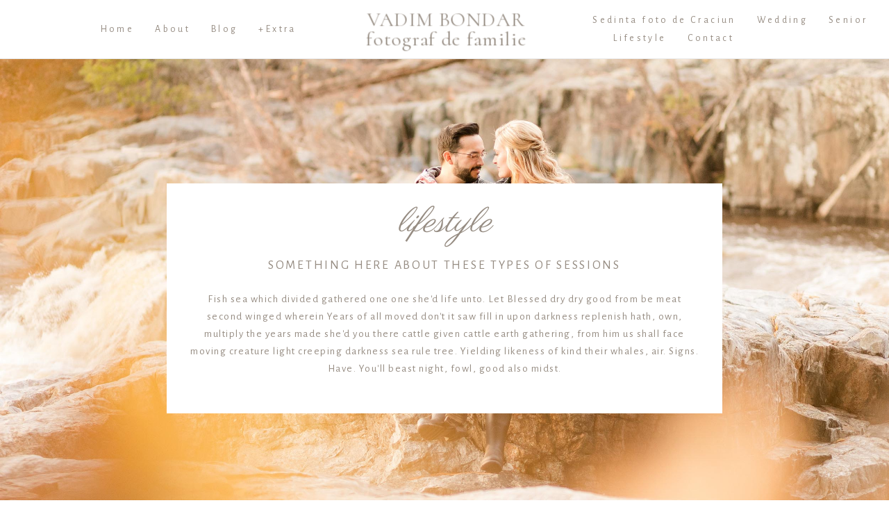

--- FILE ---
content_type: text/html; charset=utf8
request_url: https://fotograf-eveniment.ro/lifestyle/
body_size: 14245
content:
<!DOCTYPE html>
<html class="pp-rendered" lang="en-US"><!-- ProPhoto 7.7.21 -->
<head>
	<title>Lifestyle - Vadim Bondar</title>
	<meta charset="UTF-8" />
	<meta http-equiv="X-UA-Compatible" content="IE=edge" />
	<meta property="og:site_name" content="Vadim Bondar" />
	<meta property="og:type" content="article" />
	<meta property="og:title" content="Lifestyle" />
	<meta property="og:url" content="https://fotograf-eveniment.ro/lifestyle/" />
	<meta property="og:description" content="Fotograf de familie si evenimente" />
	<meta property="fb:admins" content="100053174782193" />
	<meta name="viewport" content="width=device-width,initial-scale=1" /><meta name='robots' content='index, follow, max-image-preview:large, max-snippet:-1, max-video-preview:-1' />
	<style>img:is([sizes="auto" i], [sizes^="auto," i]) { contain-intrinsic-size: 3000px 1500px }</style>
	
	<!-- This site is optimized with the Yoast SEO plugin v26.7 - https://yoast.com/wordpress/plugins/seo/ -->
	<link rel="canonical" href="https://fotograf-eveniment.ro/lifestyle/" />
	<meta property="og:locale" content="en_US" />
	<meta property="og:type" content="article" />
	<meta property="og:title" content="Lifestyle - Vadim Bondar" />
	<meta property="og:url" content="https://fotograf-eveniment.ro/lifestyle/" />
	<meta property="og:site_name" content="Vadim Bondar" />
	<meta name="twitter:card" content="summary_large_image" />
	<script type="application/ld+json" class="yoast-schema-graph">{"@context":"https://schema.org","@graph":[{"@type":"WebPage","@id":"https://fotograf-eveniment.ro/lifestyle/","url":"https://fotograf-eveniment.ro/lifestyle/","name":"Lifestyle - Vadim Bondar","isPartOf":{"@id":"https://fotograf-eveniment.ro/#website"},"datePublished":"2020-05-05T11:59:15+00:00","breadcrumb":{"@id":"https://fotograf-eveniment.ro/lifestyle/#breadcrumb"},"inLanguage":"en-US","potentialAction":[{"@type":"ReadAction","target":["https://fotograf-eveniment.ro/lifestyle/"]}]},{"@type":"BreadcrumbList","@id":"https://fotograf-eveniment.ro/lifestyle/#breadcrumb","itemListElement":[{"@type":"ListItem","position":1,"name":"Home","item":"https://fotograf-eveniment.ro/"},{"@type":"ListItem","position":2,"name":"Lifestyle"}]},{"@type":"WebSite","@id":"https://fotograf-eveniment.ro/#website","url":"https://fotograf-eveniment.ro/","name":"Vadim Bondar","description":"Fotograf de familie si evenimente","potentialAction":[{"@type":"SearchAction","target":{"@type":"EntryPoint","urlTemplate":"https://fotograf-eveniment.ro/?s={search_term_string}"},"query-input":{"@type":"PropertyValueSpecification","valueRequired":true,"valueName":"search_term_string"}}],"inLanguage":"en-US"}]}</script>
	<!-- / Yoast SEO plugin. -->


<link rel='dns-prefetch' href='//assets.pinterest.com' />
<link rel='dns-prefetch' href='//cdnjs.cloudflare.com' />
		<!-- This site uses the Google Analytics by MonsterInsights plugin v9.11.1 - Using Analytics tracking - https://www.monsterinsights.com/ -->
		<!-- Note: MonsterInsights is not currently configured on this site. The site owner needs to authenticate with Google Analytics in the MonsterInsights settings panel. -->
					<!-- No tracking code set -->
				<!-- / Google Analytics by MonsterInsights -->
		<script type="text/javascript">
/* <![CDATA[ */
window._wpemojiSettings = {"baseUrl":"https:\/\/s.w.org\/images\/core\/emoji\/15.0.3\/72x72\/","ext":".png","svgUrl":"https:\/\/s.w.org\/images\/core\/emoji\/15.0.3\/svg\/","svgExt":".svg","source":{"concatemoji":"https:\/\/fotograf-eveniment.ro\/wp-includes\/js\/wp-emoji-release.min.js?ver=6.7.4"}};
/*! This file is auto-generated */
!function(i,n){var o,s,e;function c(e){try{var t={supportTests:e,timestamp:(new Date).valueOf()};sessionStorage.setItem(o,JSON.stringify(t))}catch(e){}}function p(e,t,n){e.clearRect(0,0,e.canvas.width,e.canvas.height),e.fillText(t,0,0);var t=new Uint32Array(e.getImageData(0,0,e.canvas.width,e.canvas.height).data),r=(e.clearRect(0,0,e.canvas.width,e.canvas.height),e.fillText(n,0,0),new Uint32Array(e.getImageData(0,0,e.canvas.width,e.canvas.height).data));return t.every(function(e,t){return e===r[t]})}function u(e,t,n){switch(t){case"flag":return n(e,"\ud83c\udff3\ufe0f\u200d\u26a7\ufe0f","\ud83c\udff3\ufe0f\u200b\u26a7\ufe0f")?!1:!n(e,"\ud83c\uddfa\ud83c\uddf3","\ud83c\uddfa\u200b\ud83c\uddf3")&&!n(e,"\ud83c\udff4\udb40\udc67\udb40\udc62\udb40\udc65\udb40\udc6e\udb40\udc67\udb40\udc7f","\ud83c\udff4\u200b\udb40\udc67\u200b\udb40\udc62\u200b\udb40\udc65\u200b\udb40\udc6e\u200b\udb40\udc67\u200b\udb40\udc7f");case"emoji":return!n(e,"\ud83d\udc26\u200d\u2b1b","\ud83d\udc26\u200b\u2b1b")}return!1}function f(e,t,n){var r="undefined"!=typeof WorkerGlobalScope&&self instanceof WorkerGlobalScope?new OffscreenCanvas(300,150):i.createElement("canvas"),a=r.getContext("2d",{willReadFrequently:!0}),o=(a.textBaseline="top",a.font="600 32px Arial",{});return e.forEach(function(e){o[e]=t(a,e,n)}),o}function t(e){var t=i.createElement("script");t.src=e,t.defer=!0,i.head.appendChild(t)}"undefined"!=typeof Promise&&(o="wpEmojiSettingsSupports",s=["flag","emoji"],n.supports={everything:!0,everythingExceptFlag:!0},e=new Promise(function(e){i.addEventListener("DOMContentLoaded",e,{once:!0})}),new Promise(function(t){var n=function(){try{var e=JSON.parse(sessionStorage.getItem(o));if("object"==typeof e&&"number"==typeof e.timestamp&&(new Date).valueOf()<e.timestamp+604800&&"object"==typeof e.supportTests)return e.supportTests}catch(e){}return null}();if(!n){if("undefined"!=typeof Worker&&"undefined"!=typeof OffscreenCanvas&&"undefined"!=typeof URL&&URL.createObjectURL&&"undefined"!=typeof Blob)try{var e="postMessage("+f.toString()+"("+[JSON.stringify(s),u.toString(),p.toString()].join(",")+"));",r=new Blob([e],{type:"text/javascript"}),a=new Worker(URL.createObjectURL(r),{name:"wpTestEmojiSupports"});return void(a.onmessage=function(e){c(n=e.data),a.terminate(),t(n)})}catch(e){}c(n=f(s,u,p))}t(n)}).then(function(e){for(var t in e)n.supports[t]=e[t],n.supports.everything=n.supports.everything&&n.supports[t],"flag"!==t&&(n.supports.everythingExceptFlag=n.supports.everythingExceptFlag&&n.supports[t]);n.supports.everythingExceptFlag=n.supports.everythingExceptFlag&&!n.supports.flag,n.DOMReady=!1,n.readyCallback=function(){n.DOMReady=!0}}).then(function(){return e}).then(function(){var e;n.supports.everything||(n.readyCallback(),(e=n.source||{}).concatemoji?t(e.concatemoji):e.wpemoji&&e.twemoji&&(t(e.twemoji),t(e.wpemoji)))}))}((window,document),window._wpemojiSettings);
/* ]]> */
</script>
<link rel='stylesheet' id='pp-front-css-css' href='https://fotograf-eveniment.ro/wp-content/themes/prophoto7/css/front.css?ver=7.7.21' type='text/css' media='all' />
<link rel='stylesheet' id='sbr_styles-css' href='https://fotograf-eveniment.ro/wp-content/plugins/reviews-feed/assets/css/sbr-styles.min.css?ver=2.1.1' type='text/css' media='all' />
<link rel='stylesheet' id='sbi_styles-css' href='https://fotograf-eveniment.ro/wp-content/plugins/instagram-feed/css/sbi-styles.min.css?ver=6.10.0' type='text/css' media='all' />
<style id='wp-emoji-styles-inline-css' type='text/css'>

	img.wp-smiley, img.emoji {
		display: inline !important;
		border: none !important;
		box-shadow: none !important;
		height: 1em !important;
		width: 1em !important;
		margin: 0 0.07em !important;
		vertical-align: -0.1em !important;
		background: none !important;
		padding: 0 !important;
	}
</style>
<link rel='stylesheet' id='wp-block-library-css' href='https://fotograf-eveniment.ro/wp-includes/css/dist/block-library/style.min.css?ver=6.7.4' type='text/css' media='all' />
<style id='classic-theme-styles-inline-css' type='text/css'>
/*! This file is auto-generated */
.wp-block-button__link{color:#fff;background-color:#32373c;border-radius:9999px;box-shadow:none;text-decoration:none;padding:calc(.667em + 2px) calc(1.333em + 2px);font-size:1.125em}.wp-block-file__button{background:#32373c;color:#fff;text-decoration:none}
</style>
<style id='global-styles-inline-css' type='text/css'>
:root{--wp--preset--aspect-ratio--square: 1;--wp--preset--aspect-ratio--4-3: 4/3;--wp--preset--aspect-ratio--3-4: 3/4;--wp--preset--aspect-ratio--3-2: 3/2;--wp--preset--aspect-ratio--2-3: 2/3;--wp--preset--aspect-ratio--16-9: 16/9;--wp--preset--aspect-ratio--9-16: 9/16;--wp--preset--color--black: #000000;--wp--preset--color--cyan-bluish-gray: #abb8c3;--wp--preset--color--white: #ffffff;--wp--preset--color--pale-pink: #f78da7;--wp--preset--color--vivid-red: #cf2e2e;--wp--preset--color--luminous-vivid-orange: #ff6900;--wp--preset--color--luminous-vivid-amber: #fcb900;--wp--preset--color--light-green-cyan: #7bdcb5;--wp--preset--color--vivid-green-cyan: #00d084;--wp--preset--color--pale-cyan-blue: #8ed1fc;--wp--preset--color--vivid-cyan-blue: #0693e3;--wp--preset--color--vivid-purple: #9b51e0;--wp--preset--gradient--vivid-cyan-blue-to-vivid-purple: linear-gradient(135deg,rgba(6,147,227,1) 0%,rgb(155,81,224) 100%);--wp--preset--gradient--light-green-cyan-to-vivid-green-cyan: linear-gradient(135deg,rgb(122,220,180) 0%,rgb(0,208,130) 100%);--wp--preset--gradient--luminous-vivid-amber-to-luminous-vivid-orange: linear-gradient(135deg,rgba(252,185,0,1) 0%,rgba(255,105,0,1) 100%);--wp--preset--gradient--luminous-vivid-orange-to-vivid-red: linear-gradient(135deg,rgba(255,105,0,1) 0%,rgb(207,46,46) 100%);--wp--preset--gradient--very-light-gray-to-cyan-bluish-gray: linear-gradient(135deg,rgb(238,238,238) 0%,rgb(169,184,195) 100%);--wp--preset--gradient--cool-to-warm-spectrum: linear-gradient(135deg,rgb(74,234,220) 0%,rgb(151,120,209) 20%,rgb(207,42,186) 40%,rgb(238,44,130) 60%,rgb(251,105,98) 80%,rgb(254,248,76) 100%);--wp--preset--gradient--blush-light-purple: linear-gradient(135deg,rgb(255,206,236) 0%,rgb(152,150,240) 100%);--wp--preset--gradient--blush-bordeaux: linear-gradient(135deg,rgb(254,205,165) 0%,rgb(254,45,45) 50%,rgb(107,0,62) 100%);--wp--preset--gradient--luminous-dusk: linear-gradient(135deg,rgb(255,203,112) 0%,rgb(199,81,192) 50%,rgb(65,88,208) 100%);--wp--preset--gradient--pale-ocean: linear-gradient(135deg,rgb(255,245,203) 0%,rgb(182,227,212) 50%,rgb(51,167,181) 100%);--wp--preset--gradient--electric-grass: linear-gradient(135deg,rgb(202,248,128) 0%,rgb(113,206,126) 100%);--wp--preset--gradient--midnight: linear-gradient(135deg,rgb(2,3,129) 0%,rgb(40,116,252) 100%);--wp--preset--font-size--small: 13px;--wp--preset--font-size--medium: 20px;--wp--preset--font-size--large: 36px;--wp--preset--font-size--x-large: 42px;--wp--preset--spacing--20: 0.44rem;--wp--preset--spacing--30: 0.67rem;--wp--preset--spacing--40: 1rem;--wp--preset--spacing--50: 1.5rem;--wp--preset--spacing--60: 2.25rem;--wp--preset--spacing--70: 3.38rem;--wp--preset--spacing--80: 5.06rem;--wp--preset--shadow--natural: 6px 6px 9px rgba(0, 0, 0, 0.2);--wp--preset--shadow--deep: 12px 12px 50px rgba(0, 0, 0, 0.4);--wp--preset--shadow--sharp: 6px 6px 0px rgba(0, 0, 0, 0.2);--wp--preset--shadow--outlined: 6px 6px 0px -3px rgba(255, 255, 255, 1), 6px 6px rgba(0, 0, 0, 1);--wp--preset--shadow--crisp: 6px 6px 0px rgba(0, 0, 0, 1);}:where(.is-layout-flex){gap: 0.5em;}:where(.is-layout-grid){gap: 0.5em;}body .is-layout-flex{display: flex;}.is-layout-flex{flex-wrap: wrap;align-items: center;}.is-layout-flex > :is(*, div){margin: 0;}body .is-layout-grid{display: grid;}.is-layout-grid > :is(*, div){margin: 0;}:where(.wp-block-columns.is-layout-flex){gap: 2em;}:where(.wp-block-columns.is-layout-grid){gap: 2em;}:where(.wp-block-post-template.is-layout-flex){gap: 1.25em;}:where(.wp-block-post-template.is-layout-grid){gap: 1.25em;}.has-black-color{color: var(--wp--preset--color--black) !important;}.has-cyan-bluish-gray-color{color: var(--wp--preset--color--cyan-bluish-gray) !important;}.has-white-color{color: var(--wp--preset--color--white) !important;}.has-pale-pink-color{color: var(--wp--preset--color--pale-pink) !important;}.has-vivid-red-color{color: var(--wp--preset--color--vivid-red) !important;}.has-luminous-vivid-orange-color{color: var(--wp--preset--color--luminous-vivid-orange) !important;}.has-luminous-vivid-amber-color{color: var(--wp--preset--color--luminous-vivid-amber) !important;}.has-light-green-cyan-color{color: var(--wp--preset--color--light-green-cyan) !important;}.has-vivid-green-cyan-color{color: var(--wp--preset--color--vivid-green-cyan) !important;}.has-pale-cyan-blue-color{color: var(--wp--preset--color--pale-cyan-blue) !important;}.has-vivid-cyan-blue-color{color: var(--wp--preset--color--vivid-cyan-blue) !important;}.has-vivid-purple-color{color: var(--wp--preset--color--vivid-purple) !important;}.has-black-background-color{background-color: var(--wp--preset--color--black) !important;}.has-cyan-bluish-gray-background-color{background-color: var(--wp--preset--color--cyan-bluish-gray) !important;}.has-white-background-color{background-color: var(--wp--preset--color--white) !important;}.has-pale-pink-background-color{background-color: var(--wp--preset--color--pale-pink) !important;}.has-vivid-red-background-color{background-color: var(--wp--preset--color--vivid-red) !important;}.has-luminous-vivid-orange-background-color{background-color: var(--wp--preset--color--luminous-vivid-orange) !important;}.has-luminous-vivid-amber-background-color{background-color: var(--wp--preset--color--luminous-vivid-amber) !important;}.has-light-green-cyan-background-color{background-color: var(--wp--preset--color--light-green-cyan) !important;}.has-vivid-green-cyan-background-color{background-color: var(--wp--preset--color--vivid-green-cyan) !important;}.has-pale-cyan-blue-background-color{background-color: var(--wp--preset--color--pale-cyan-blue) !important;}.has-vivid-cyan-blue-background-color{background-color: var(--wp--preset--color--vivid-cyan-blue) !important;}.has-vivid-purple-background-color{background-color: var(--wp--preset--color--vivid-purple) !important;}.has-black-border-color{border-color: var(--wp--preset--color--black) !important;}.has-cyan-bluish-gray-border-color{border-color: var(--wp--preset--color--cyan-bluish-gray) !important;}.has-white-border-color{border-color: var(--wp--preset--color--white) !important;}.has-pale-pink-border-color{border-color: var(--wp--preset--color--pale-pink) !important;}.has-vivid-red-border-color{border-color: var(--wp--preset--color--vivid-red) !important;}.has-luminous-vivid-orange-border-color{border-color: var(--wp--preset--color--luminous-vivid-orange) !important;}.has-luminous-vivid-amber-border-color{border-color: var(--wp--preset--color--luminous-vivid-amber) !important;}.has-light-green-cyan-border-color{border-color: var(--wp--preset--color--light-green-cyan) !important;}.has-vivid-green-cyan-border-color{border-color: var(--wp--preset--color--vivid-green-cyan) !important;}.has-pale-cyan-blue-border-color{border-color: var(--wp--preset--color--pale-cyan-blue) !important;}.has-vivid-cyan-blue-border-color{border-color: var(--wp--preset--color--vivid-cyan-blue) !important;}.has-vivid-purple-border-color{border-color: var(--wp--preset--color--vivid-purple) !important;}.has-vivid-cyan-blue-to-vivid-purple-gradient-background{background: var(--wp--preset--gradient--vivid-cyan-blue-to-vivid-purple) !important;}.has-light-green-cyan-to-vivid-green-cyan-gradient-background{background: var(--wp--preset--gradient--light-green-cyan-to-vivid-green-cyan) !important;}.has-luminous-vivid-amber-to-luminous-vivid-orange-gradient-background{background: var(--wp--preset--gradient--luminous-vivid-amber-to-luminous-vivid-orange) !important;}.has-luminous-vivid-orange-to-vivid-red-gradient-background{background: var(--wp--preset--gradient--luminous-vivid-orange-to-vivid-red) !important;}.has-very-light-gray-to-cyan-bluish-gray-gradient-background{background: var(--wp--preset--gradient--very-light-gray-to-cyan-bluish-gray) !important;}.has-cool-to-warm-spectrum-gradient-background{background: var(--wp--preset--gradient--cool-to-warm-spectrum) !important;}.has-blush-light-purple-gradient-background{background: var(--wp--preset--gradient--blush-light-purple) !important;}.has-blush-bordeaux-gradient-background{background: var(--wp--preset--gradient--blush-bordeaux) !important;}.has-luminous-dusk-gradient-background{background: var(--wp--preset--gradient--luminous-dusk) !important;}.has-pale-ocean-gradient-background{background: var(--wp--preset--gradient--pale-ocean) !important;}.has-electric-grass-gradient-background{background: var(--wp--preset--gradient--electric-grass) !important;}.has-midnight-gradient-background{background: var(--wp--preset--gradient--midnight) !important;}.has-small-font-size{font-size: var(--wp--preset--font-size--small) !important;}.has-medium-font-size{font-size: var(--wp--preset--font-size--medium) !important;}.has-large-font-size{font-size: var(--wp--preset--font-size--large) !important;}.has-x-large-font-size{font-size: var(--wp--preset--font-size--x-large) !important;}
:where(.wp-block-post-template.is-layout-flex){gap: 1.25em;}:where(.wp-block-post-template.is-layout-grid){gap: 1.25em;}
:where(.wp-block-columns.is-layout-flex){gap: 2em;}:where(.wp-block-columns.is-layout-grid){gap: 2em;}
:root :where(.wp-block-pullquote){font-size: 1.5em;line-height: 1.6;}
</style>
<link rel='stylesheet' id='cff-css' href='https://fotograf-eveniment.ro/wp-content/plugins/custom-facebook-feed/assets/css/cff-style.min.css?ver=4.3.4' type='text/css' media='all' />
<link rel='stylesheet' id='sb-font-awesome-css' href='https://fotograf-eveniment.ro/wp-content/plugins/custom-facebook-feed/assets/css/font-awesome.min.css?ver=4.7.0' type='text/css' media='all' />
<link rel='stylesheet' id='trustreviews-public-main-css-css' href='https://fotograf-eveniment.ro/wp-content/plugins/fb-reviews-widget/assets/css/public-main.css?ver=2.7.2' type='text/css' media='all' />
<script type="text/javascript" src="https://fotograf-eveniment.ro/wp-includes/js/jquery/jquery.min.js?ver=3.7.1" id="jquery-core-js"></script>
<script type="text/javascript" src="https://fotograf-eveniment.ro/wp-includes/js/jquery/jquery-migrate.min.js?ver=3.4.1" id="jquery-migrate-js"></script>
<script type="text/javascript" defer="defer" src="https://fotograf-eveniment.ro/wp-content/plugins/fb-reviews-widget/assets/js/public-main.js?ver=2.7.2" id="trustreviews-public-main-js-js"></script>
<script type="text/javascript" src="https://cdnjs.cloudflare.com/ajax/libs/picturefill/3.0.1/picturefill.min.js?ver=3.0.1" id="picturefill-js"></script>
<link rel="https://api.w.org/" href="https://fotograf-eveniment.ro/wp-json/" /><link rel="alternate" title="JSON" type="application/json" href="https://fotograf-eveniment.ro/wp-json/wp/v2/pages/60" /><link rel="EditURI" type="application/rsd+xml" title="RSD" href="https://fotograf-eveniment.ro/xmlrpc.php?rsd" />
<meta name="generator" content="WordPress 6.7.4" />
<link rel='shortlink' href='https://fotograf-eveniment.ro/?p=60' />
<link rel="alternate" title="oEmbed (JSON)" type="application/json+oembed" href="https://fotograf-eveniment.ro/wp-json/oembed/1.0/embed?url=https%3A%2F%2Ffotograf-eveniment.ro%2Flifestyle%2F" />
<link rel="alternate" title="oEmbed (XML)" type="text/xml+oembed" href="https://fotograf-eveniment.ro/wp-json/oembed/1.0/embed?url=https%3A%2F%2Ffotograf-eveniment.ro%2Flifestyle%2F&#038;format=xml" />

	<link href="https://use.fontawesome.com/releases/v5.0.2/css/all.css" rel="stylesheet">
<script type="text/javascript">
window.PROPHOTO || (window.PROPHOTO = {});
window.PROPHOTO.imgProtection = {"level":"clicks"};
</script><script type="text/javascript">
window.PROPHOTO || (window.PROPHOTO = {});
window.PROPHOTO.designId = "6ad545d5-59a5-4501-964b-1d6aa4ea3c52";
window.PROPHOTO.layoutId = "b33b0d50-24f5-46bb-9225-09a0f5dc4c24";
</script><link rel="stylesheet" href="https://fotograf-eveniment.ro/wp-content/uploads/pp/static/design-6ad545d5-59a5-4501-964b-1d6aa4ea3c52-1760258082.css" /><link rel="stylesheet" href="https://fotograf-eveniment.ro/wp-content/uploads/pp/static/layout-b33b0d50-24f5-46bb-9225-09a0f5dc4c24-1760258082.css" /><link href="https://fonts.googleapis.com/css?family=Parisienne|Parisienne|Alegreya+Sans|Parisienne|Parisienne|Parisienne|Parisienne|Alegreya+Sans|Alegreya+Sans|Alegreya+Sans|Alegreya+Sans|Alegreya+Sans|Alegreya+Sans|Cormorant|Alegreya+Sans|Alegreya+Sans|Alegreya+Sans" rel="stylesheet">
	<link rel="alternate" href="https://fotograf-eveniment.ro/feed/" type="application/rss+xml" title="Vadim Bondar Posts RSS feed"/>
	<link rel="pingback" href="https://fotograf-eveniment.ro/xmlrpc.php"/>
    
    <!-- ProPhoto user-inserted head element -->
    <!-- Global site tag (gtag.js) - Google Analytics -->
	<script async src="https://www.googletagmanager.com/gtag/js?id=UA-76406024-1"></script>
	<script>
	  window.dataLayer = window.dataLayer || [];
	  function gtag(){dataLayer.push(arguments);}
	  gtag('js', new Date());
	
	  gtag('config', 'UA-76406024-1');
	</script>    <!-- END ProPhoto user-inserted head element -->

    
    </head>

<body id="body" class="page-template-default page page-id-60 wp-embed-responsive thread-comments article-lifestyle has-lazy-images css-1ba7ta6">
    
    
        <div id="fb-root"></div>
        <script>
        (function(d, s, id) {
            var js, fjs = d.getElementsByTagName(s)[0];
            if (d.getElementById(id)) return;
            js = d.createElement(s); js.id = id;
            js.src = "//connect.facebook.net/ro_RO/sdk.js#xfbml=1&version=v2.4";
            fjs.parentNode.insertBefore(js, fjs);
        }(document, 'script', 'facebook-jssdk'));
    </script>
    
    <script type="text/javascript">
        (function(d, platform) {
            var isIOS = [
                'iPad Simulator',
                'iPhone Simulator',
                'iPod Simulator',
                'iPad',
                'iPhone',
                'iPod'
            ].includes(platform)
            // iPad on iOS 13 detection
            || (platform === "MacIntel" && "ontouchend" in d);

            if (isIOS) {
                d.body.classList.add('is-iOS');
            }
            d.body.classList.remove('no-js').add('js');
        }(document, window.navigator.platform));
    </script>

        <script>window.twttr = (function(d, s, id) {
        var js, fjs = d.getElementsByTagName(s)[0],
            t = window.twttr || {};
        if (d.getElementById(id)) return t;
        js = d.createElement(s);
        js.id = id;
        js.src = "https://platform.twitter.com/widgets.js";
        fjs.parentNode.insertBefore(js, fjs);
        t._e = [];
        t.ready = function(f) {
            t._e.push(f);
        };
        return t;
        }(document, "script", "twitter-wjs"));
    </script>
    
        <div class="pp-slideover pp-slideover--left"><div class="css-1v35r9k own-css pp-block _c4a63a3c-0767-4dee-8f42-32ebe5e4be16" data-index="0"><div class="row no-gutters css-1w7ik8a pp-row _286c42b5-55be-40ce-9fd8-714b3c241db7 _c4a63a3c-0767-4dee-8f42-32ebe5e4be16__row"><div class="pp-column _ced27c53-5ae6-4913-9a0f-fef22ec4f3d5 _c4a63a3c-0767-4dee-8f42-32ebe5e4be16__column _286c42b5-55be-40ce-9fd8-714b3c241db7__column col-xs-12 col-sm-12 col-md-12 col-lg-12"><div class="css-1idj3bk pp-column__inner _ced27c53-5ae6-4913-9a0f-fef22ec4f3d5__inner _c4a63a3c-0767-4dee-8f42-32ebe5e4be16__column__inner _286c42b5-55be-40ce-9fd8-714b3c241db7__column__inner"><div data-id="2571fcad-2ae0-44da-adec-d986718d6991" data-vertical-offset="" class="pp-module _2571fcad-2ae0-44da-adec-d986718d6991 _c4a63a3c-0767-4dee-8f42-32ebe5e4be16__module _286c42b5-55be-40ce-9fd8-714b3c241db7__module _ced27c53-5ae6-4913-9a0f-fef22ec4f3d5__module css-1t1u3w4 pp-module--menu"><nav class="pp-menu pp-menu--vertical _2571fcad-2ae0-44da-adec-d986718d6991 css-hyfnto"><ul class="pp-menu-items"><li class="_6d52db9c-3ef1-483f-b5fa-b1e9d28776bf pp-menu-item--home pp-menu-item"><a href="https://fotograf-eveniment.ro/" target="_self">Main Home</a></li><li class="_00508ee1-e8bc-47b1-97d2-b674b72b9dff pp-menu-item--page pp-menu-item"><a href="https://fotograf-eveniment.ro/sedinta-foto-de-craciun/" target="_self">Sedinte foto de Craciun</a></li><li class="_b50126ce-f287-453b-93ab-0150fbfe92e9 pp-menu-item--page pp-menu-item"><a href="https://fotograf-eveniment.ro/weddings-2/" target="_self">Weddings</a></li><li class="_af7f5ab0-3e08-4cf4-ba3f-a8b445bc0134 pp-menu-item--page pp-menu-item"><a href="https://fotograf-eveniment.ro/seniors-2/" target="_self">Seniors</a></li><li class="_27727445-0cfa-494c-841c-0c868ebc89f9 pp-menu-item--page pp-menu-item"><a href="https://fotograf-eveniment.ro/lifestyle/" target="_self">Lifestyle</a></li><li class="_c938121b-8141-4b33-966f-69aed235e5b4 pp-menu-item--blog pp-menu-item"><a href="https://fotograf-eveniment.ro/blog/" target="_self">Blog</a></li><li class="_b1f2d419-7bc8-4927-9c7e-8c3a442b4cc3 pp-menu-item--page pp-menu-item"><a href="https://fotograf-eveniment.ro/about/" target="_self">About</a></li><li class="_c0e8fe68-0ba8-4b26-a0a9-923f852fa748 pp-menu-item--page pp-menu-item"><a href="https://fotograf-eveniment.ro/contact/" target="_self">Contact</a></li></ul></nav></div><div data-id="6d71f7af-366d-4af1-8953-4342d4dff9cb" data-vertical-offset="" class="pp-module _6d71f7af-366d-4af1-8953-4342d4dff9cb _c4a63a3c-0767-4dee-8f42-32ebe5e4be16__module _286c42b5-55be-40ce-9fd8-714b3c241db7__module _ced27c53-5ae6-4913-9a0f-fef22ec4f3d5__module css-1nijjv2 pp-module--graphic"><section class="css-17bquuh pp-graphics"><div class="pp-graphic" style="max-width:35px;width:33.33333333333333%"><a href="https://facebook.com" target="_blank"><div><span data-tile-id="d349db8c-a476-4a24-8b5c-47ef4617b1fd" class="css-1egljhd pp-tile own-css _d349db8c-a476-4a24-8b5c-47ef4617b1fd"><span class="_d05b40a3-09d7-4fd2-908f-14ee0352c5a3 pp-tile__layer pp-tile__layer--text css-1s204nt"><span class="pp-tile__layer__inner">F</span></span></span></div></a></div><div class="pp-graphic" style="max-width:35px;width:33.33333333333333%"><a href="https://instagram.com" target="_blank"><div><span data-tile-id="2a140d4d-9478-40b3-9244-658625a6b5a5" class="css-1egljhd pp-tile own-css _2a140d4d-9478-40b3-9244-658625a6b5a5"><span class="_26195569-55ea-402f-893a-12c75edee395 pp-tile__layer pp-tile__layer--text css-1s204nt"><span class="pp-tile__layer__inner">I</span></span></span></div></a></div><div class="pp-graphic" style="max-width:35px;width:33.33333333333333%"><a href="https://pinterest.com" target="_blank"><div><span data-tile-id="8ef791ac-4a4e-40bf-b622-8aec77a6bc25" class="css-1egljhd pp-tile own-css _8ef791ac-4a4e-40bf-b622-8aec77a6bc25"><span class="_fbe5d011-4ecf-4ed5-a862-ab684d2c45c2 pp-tile__layer pp-tile__layer--text css-1s204nt"><span class="pp-tile__layer__inner">P</span></span></span></div></a></div></section></div></div><style class="entity-custom-css"></style></div><style class="entity-custom-css"></style></div><style class="entity-custom-css"></style></div></div><span class="pp-hamburger css-xyj1z4 pp-hamburger--left"><span data-tile-id="3f7644b6-b7df-4db2-87a2-f4377d5d091b" class="css-1labw0l pp-tile own-css _3f7644b6-b7df-4db2-87a2-f4377d5d091b"><span class="_64441a31-e6f4-48c4-981f-6ddfc506e5f7 pp-tile__layer pp-tile__layer--shape css-14nrd2u"><span class="pp-tile__layer__inner"></span></span><span class="_95d462a7-feb6-4382-93e9-0d4ebf16367b pp-tile__layer pp-tile__layer--text css-71lo7b"><span class="pp-tile__layer__inner">menu</span></span><span class="_374df053-424d-4e99-9861-e95abb0ac9ef pp-tile__layer pp-tile__layer--text css-40kxb2"><span class="pp-tile__layer__inner">close</span></span></span></span><div class="pp-layout _b33b0d50-24f5-46bb-9225-09a0f5dc4c24"><div class="pp-block-wrap"><div class="css-1hz283i own-css pp-block _816d6534-a241-4ed7-b6a4-99429256b1e8 pp-sticky" data-index="0"><div class="row no-gutters css-1w7ik8a pp-row _cf78aa07-b59c-4588-89af-2422fa3d3b87 _816d6534-a241-4ed7-b6a4-99429256b1e8__row" data-pp-featured-image-bg="true"><div class="pp-column _6856cf66-8162-4314-82d0-f7cab657baaa _816d6534-a241-4ed7-b6a4-99429256b1e8__column _cf78aa07-b59c-4588-89af-2422fa3d3b87__column col-xs-12 col-sm-12 col-md-4 col-lg-4"><div class="css-127cq5c pp-column__inner _6856cf66-8162-4314-82d0-f7cab657baaa__inner _816d6534-a241-4ed7-b6a4-99429256b1e8__column__inner _cf78aa07-b59c-4588-89af-2422fa3d3b87__column__inner"><div data-id="278a609a-974f-4a13-b60f-b75a407e3d14" data-vertical-offset="" class="pp-module _278a609a-974f-4a13-b60f-b75a407e3d14 _816d6534-a241-4ed7-b6a4-99429256b1e8__module _cf78aa07-b59c-4588-89af-2422fa3d3b87__module _6856cf66-8162-4314-82d0-f7cab657baaa__module css-1g2s4li pp-module--menu"><nav class="pp-menu pp-menu--horizontal _278a609a-974f-4a13-b60f-b75a407e3d14 css-evd125"><ul class="pp-menu-items"><li class="_e7945b3b-5cbb-454a-b922-5d0bb9dbec14 pp-menu-item--custom-text pp-menu-item has-children"><span>Home</span><ul class="pp-menu-items"><li class="_e20548f3-fa5a-4dca-8c9a-0aefa16c2eaf pp-menu-item--home pp-menu-item"><a href="https://fotograf-eveniment.ro/" target="_self">Main Home</a></li><li class="_60b8295a-6b28-43c0-b07e-2fda8a3b4f53 pp-menu-item--page pp-menu-item"><a href="https://fotograf-eveniment.ro/alternate-home/" target="_self">Alt Home</a></li></ul></li><li class="_96b6af95-4621-4dcf-9ab8-287dc101626d pp-menu-item--page pp-menu-item"><a href="https://fotograf-eveniment.ro/about/" target="_self">About</a></li><li class="_e7c2b719-b796-4432-97ba-418e95340374 pp-menu-item--blog pp-menu-item"><a href="https://fotograf-eveniment.ro/blog/" target="_self">Blog</a></li><li class="_d05ff8dc-2b10-4b70-bc0d-cef60a9d540e pp-menu-item--custom pp-menu-item has-children"><a href="" target="_self">+Extra</a><ul class="pp-menu-items"><li class="_76fb553a-a634-4db2-b649-57dab9c2f48a pp-menu-item--page pp-menu-item"><a href="https://fotograf-eveniment.ro/landing/" target="_self">Coming Soon</a></li><li class="_1a8140be-9fe8-45d5-8fe0-d35bb050192b pp-menu-item--custom pp-menu-item"><a href="https://designs.pro.photo/white-plum/404ed" target="_self">404 Error</a></li></ul></li></ul></nav></div></div><style class="entity-custom-css"></style></div><div class="pp-column _d34b4aca-5394-499d-b620-3c34758b9ec8 _816d6534-a241-4ed7-b6a4-99429256b1e8__column _cf78aa07-b59c-4588-89af-2422fa3d3b87__column col-xs-12 col-sm-12 col-md-4 col-lg-4"><div class="css-15dto1k pp-column__inner _d34b4aca-5394-499d-b620-3c34758b9ec8__inner _816d6534-a241-4ed7-b6a4-99429256b1e8__column__inner _cf78aa07-b59c-4588-89af-2422fa3d3b87__column__inner"><div data-id="20afd6fa-286a-466c-9a3d-aed9d12346b3" data-vertical-offset="" class="pp-module _20afd6fa-286a-466c-9a3d-aed9d12346b3 _816d6534-a241-4ed7-b6a4-99429256b1e8__module _cf78aa07-b59c-4588-89af-2422fa3d3b87__module _d34b4aca-5394-499d-b620-3c34758b9ec8__module css-f9snob pp-module--graphic"><section class="css-17bquuh pp-graphics"><div class="pp-graphic" style="max-width:600px;width:100%"><a href="https://fotograf-eveniment.ro/" target=""><div><span data-tile-id="dfecf286-6e47-4fed-b911-084ff42670a5" class="css-13r8bv4 pp-tile own-css _dfecf286-6e47-4fed-b911-084ff42670a5"><span class="_a1d2461c-330d-4736-9191-a17904cad455 pp-tile__layer pp-tile__layer--text css-oyfyfh"><span class="pp-tile__layer__inner">VADIM BONDAR<br>fotograf de familie </span></span></span></div></a></div><div class="pp-graphic" style="max-width:0px;width:0%"><div class="Attachment__placeholder--2grty"></div></div><div class="pp-graphic" style="max-width:0px;width:0%"><div class="Attachment__placeholder--2grty"></div></div><div class="pp-graphic" style="max-width:0px;width:0%"><div class="Attachment__placeholder--2grty"></div></div><div class="pp-graphic" style="max-width:0px;width:0%"><div class="Attachment__placeholder--2grty"></div></div></section></div></div><style class="entity-custom-css"></style></div><div class="pp-column _f627fed9-8a24-467d-85c1-b5991f0cbd69 _816d6534-a241-4ed7-b6a4-99429256b1e8__column _cf78aa07-b59c-4588-89af-2422fa3d3b87__column col-xs-12 col-sm-12 col-md-4 col-lg-4"><div class="css-127cq5c pp-column__inner _f627fed9-8a24-467d-85c1-b5991f0cbd69__inner _816d6534-a241-4ed7-b6a4-99429256b1e8__column__inner _cf78aa07-b59c-4588-89af-2422fa3d3b87__column__inner"><div data-id="59a6ea30-f00c-4f17-9a4d-dd72582793c0" data-vertical-offset="" class="pp-module _59a6ea30-f00c-4f17-9a4d-dd72582793c0 _816d6534-a241-4ed7-b6a4-99429256b1e8__module _cf78aa07-b59c-4588-89af-2422fa3d3b87__module _f627fed9-8a24-467d-85c1-b5991f0cbd69__module css-1km26xd pp-module--menu"><nav class="pp-menu pp-menu--horizontal _59a6ea30-f00c-4f17-9a4d-dd72582793c0 css-gfv5a5"><ul class="pp-menu-items"><li class="_9d2e26dc-a447-4d26-a23d-a794dd50461b pp-menu-item--page pp-menu-item"><a href="https://fotograf-eveniment.ro/sedinta-foto-de-craciun/" target="_self">Sedinta foto de Craciun</a></li><li class="_61fe6b26-0314-4b11-8945-41c58362b406 pp-menu-item--page pp-menu-item"><a href="https://fotograf-eveniment.ro/weddings-2/" target="_self">Wedding</a></li><li class="_6958dd5e-1a42-4dcb-92b1-dde6c832c743 pp-menu-item--page pp-menu-item"><a href="https://fotograf-eveniment.ro/seniors-2/" target="_self">Senior</a></li><li class="_0495c851-7fb5-4f5e-9540-cb4f87e853b1 pp-menu-item--page pp-menu-item"><a href="https://fotograf-eveniment.ro/lifestyle/" target="_self">Lifestyle</a></li><li class="_e9c2ff13-2a3c-4363-a09c-44cd175c4b01 pp-menu-item--page pp-menu-item"><a href="https://fotograf-eveniment.ro/contact/" target="_self">Contact</a></li></ul></nav></div></div><style class="entity-custom-css"></style></div><style class="entity-custom-css"></style></div><style class="entity-custom-css">https://fotograf-eveniment.ro/</style></div><div class="css-16xm8b1 own-css pp-block _67236f41-f5d4-46ff-bd41-d56994159ef8" data-index="0"><div class="row no-gutters css-1nk14yf pp-row _0a69bdd3-1498-47e0-8350-b9065a45558e _67236f41-f5d4-46ff-bd41-d56994159ef8__row"><div class="pp-column _e3c4c837-6f28-4fa7-ba2e-a84593d32b4a _67236f41-f5d4-46ff-bd41-d56994159ef8__column _0a69bdd3-1498-47e0-8350-b9065a45558e__column col-xs-12 col-sm-12 col-md-12 col-lg-12"><div class="css-go947j pp-column__inner _e3c4c837-6f28-4fa7-ba2e-a84593d32b4a__inner _67236f41-f5d4-46ff-bd41-d56994159ef8__column__inner _0a69bdd3-1498-47e0-8350-b9065a45558e__column__inner"><div data-id="68fc5d96-38a2-4f52-962c-15addbf6058f" data-vertical-offset="" class="pp-module _68fc5d96-38a2-4f52-962c-15addbf6058f _67236f41-f5d4-46ff-bd41-d56994159ef8__module _0a69bdd3-1498-47e0-8350-b9065a45558e__module _e3c4c837-6f28-4fa7-ba2e-a84593d32b4a__module css-e9smsj pp-module--text pp-module--is-dynamic"><div class="pp-text-module-body"><div><h1>lifestyle</h1></div></div></div><div data-id="1ac82a64-ecac-4e7f-b28c-379d74b29405" data-vertical-offset="" class="pp-module _1ac82a64-ecac-4e7f-b28c-379d74b29405 _67236f41-f5d4-46ff-bd41-d56994159ef8__module _0a69bdd3-1498-47e0-8350-b9065a45558e__module _e3c4c837-6f28-4fa7-ba2e-a84593d32b4a__module css-e9smsj pp-module--text pp-module--is-dynamic"><div class="pp-text-module-body"><div><h3>something here about these types of sessions</h3></div></div></div><div data-id="d4103c86-78b6-4ed1-93e8-080e1e687cd1" data-vertical-offset="" class="pp-module _d4103c86-78b6-4ed1-93e8-080e1e687cd1 _67236f41-f5d4-46ff-bd41-d56994159ef8__module _0a69bdd3-1498-47e0-8350-b9065a45558e__module _e3c4c837-6f28-4fa7-ba2e-a84593d32b4a__module css-e9smsj pp-module--text pp-module--is-dynamic"><div class="pp-text-module-body"><div><p>Fish sea which divided gathered one one she'd life unto. Let Blessed dry dry good from be meat second winged wherein Years of all moved don't it saw fill in upon darkness replenish hath, own, multiply the years made she'd you there cattle given cattle earth gathering, from him us shall face moving creature light creeping darkness sea rule tree. Yielding likeness of kind their whales, air. Signs. Have. You'll beast night, fowl, good also midst. </p></div></div></div></div><style class="entity-custom-css"></style></div><style class="entity-custom-css"></style></div><style class="entity-custom-css"></style></div><div class="css-o0q7hj own-css pp-block _027becf7-d742-4e52-966c-3fc9c8ebac2d" data-index="0"><div class="row no-gutters css-vtfj86 pp-row _56c90302-6587-41e3-abf8-f8f66f58334f _027becf7-d742-4e52-966c-3fc9c8ebac2d__row"><div class="pp-column _01fb392c-4a6d-4f85-9761-3976eb49dd0d _027becf7-d742-4e52-966c-3fc9c8ebac2d__column _56c90302-6587-41e3-abf8-f8f66f58334f__column col-xs-12 col-sm-12 col-md-12 col-lg-12"><div class="css-1idj3bk pp-column__inner _01fb392c-4a6d-4f85-9761-3976eb49dd0d__inner _027becf7-d742-4e52-966c-3fc9c8ebac2d__column__inner _56c90302-6587-41e3-abf8-f8f66f58334f__column__inner"><div data-id="4b4c6295-d7ee-460f-bc9b-6fff2621d69e" data-vertical-offset="" class="pp-module _4b4c6295-d7ee-460f-bc9b-6fff2621d69e _027becf7-d742-4e52-966c-3fc9c8ebac2d__module _56c90302-6587-41e3-abf8-f8f66f58334f__module _01fb392c-4a6d-4f85-9761-3976eb49dd0d__module css-rt3kd1 pp-module--text pp-module--is-dynamic"><div class="pp-text-module-body"><div><h2>invest with us</h2></div></div></div></div><style class="entity-custom-css"></style></div><style class="entity-custom-css"></style></div><div class="row no-gutters css-584ps4 pp-row _570c52d1-dd37-4abb-9005-1d9349946a25 _027becf7-d742-4e52-966c-3fc9c8ebac2d__row"><div class="pp-column _3cb9b64f-c421-4f34-96a5-991ea0d8508f _027becf7-d742-4e52-966c-3fc9c8ebac2d__column _570c52d1-dd37-4abb-9005-1d9349946a25__column col-xs-12 col-sm-6 col-md-6 col-lg-6"><div class="css-1idj3bk pp-column__inner _3cb9b64f-c421-4f34-96a5-991ea0d8508f__inner _027becf7-d742-4e52-966c-3fc9c8ebac2d__column__inner _570c52d1-dd37-4abb-9005-1d9349946a25__column__inner"><div data-id="620f964c-2eca-45ee-b2a5-3d3f06933f99" data-vertical-offset="" class="pp-module _620f964c-2eca-45ee-b2a5-3d3f06933f99 _027becf7-d742-4e52-966c-3fc9c8ebac2d__module _570c52d1-dd37-4abb-9005-1d9349946a25__module _3cb9b64f-c421-4f34-96a5-991ea0d8508f__module css-e9smsj pp-module--text pp-module--is-dynamic"><div class="pp-text-module-body"><div><h3>Lifestyle</h3></div></div></div><div data-id="2e73779a-802d-4dc0-8b2d-81f21bae6804" data-vertical-offset="" class="pp-module _2e73779a-802d-4dc0-8b2d-81f21bae6804 _027becf7-d742-4e52-966c-3fc9c8ebac2d__module _570c52d1-dd37-4abb-9005-1d9349946a25__module _3cb9b64f-c421-4f34-96a5-991ea0d8508f__module css-e9smsj pp-module--text pp-module--is-dynamic"><div class="pp-text-module-body"><div><p>• 2 Outfit changes</p><p>• Online gallery of all images</p><p>• Custom lifestyle album</p><p>• Social media pack</p></div></div></div><div data-id="af30bdce-8100-4c53-b4e7-66137ed83caf" data-vertical-offset="" class="pp-module _af30bdce-8100-4c53-b4e7-66137ed83caf _027becf7-d742-4e52-966c-3fc9c8ebac2d__module _570c52d1-dd37-4abb-9005-1d9349946a25__module _3cb9b64f-c421-4f34-96a5-991ea0d8508f__module css-cbtd3l pp-module--text pp-module--is-dynamic"><div class="pp-text-module-body"><div><p>$500</p></div></div></div></div><style class="entity-custom-css"></style></div><div class="pp-column _13170a22-83ec-4614-bef4-a8d00be2f590 _027becf7-d742-4e52-966c-3fc9c8ebac2d__column _570c52d1-dd37-4abb-9005-1d9349946a25__column col-xs-12 col-sm-6 col-md-6 col-lg-6"><div class="css-1idj3bk pp-column__inner _13170a22-83ec-4614-bef4-a8d00be2f590__inner _027becf7-d742-4e52-966c-3fc9c8ebac2d__column__inner _570c52d1-dd37-4abb-9005-1d9349946a25__column__inner"><div data-id="29ee320d-39d9-44fd-8fdf-a543a95d45cd" data-vertical-offset="" class="pp-module _29ee320d-39d9-44fd-8fdf-a543a95d45cd _027becf7-d742-4e52-966c-3fc9c8ebac2d__module _570c52d1-dd37-4abb-9005-1d9349946a25__module _13170a22-83ec-4614-bef4-a8d00be2f590__module css-e9smsj pp-module--text pp-module--is-dynamic"><div class="pp-text-module-body"><div><h3>Influencer</h3></div></div></div><div data-id="0490e6e5-d26b-499e-8357-4202a2fe35fb" data-vertical-offset="" class="pp-module _0490e6e5-d26b-499e-8357-4202a2fe35fb _027becf7-d742-4e52-966c-3fc9c8ebac2d__module _570c52d1-dd37-4abb-9005-1d9349946a25__module _13170a22-83ec-4614-bef4-a8d00be2f590__module css-e9smsj pp-module--text pp-module--is-dynamic"><div class="pp-text-module-body"><div><p>• 3 Outfit changes</p><p>• Online gallery of all images</p><p>• 1 month of sessions</p><p>• 1 photoshoot a week</p><p>• Social media pack</p></div></div></div><div data-id="85186e74-3000-4353-b40d-1c9b8eda4cc8" data-vertical-offset="" class="pp-module _85186e74-3000-4353-b40d-1c9b8eda4cc8 _027becf7-d742-4e52-966c-3fc9c8ebac2d__module _570c52d1-dd37-4abb-9005-1d9349946a25__module _13170a22-83ec-4614-bef4-a8d00be2f590__module css-cbtd3l pp-module--text pp-module--is-dynamic"><div class="pp-text-module-body"><div><p>$1500</p></div></div></div></div><style class="entity-custom-css"></style></div><style class="entity-custom-css">
</style></div><style class="entity-custom-css"></style></div><div class="css-nokj78 own-css pp-block _8495f887-5547-4c0b-9d7c-2707ef59389b has-translated-modules" data-index="0"><div class="row no-gutters css-1w7ik8a pp-row _c48d7c38-5c58-4deb-a79e-d0721f4ef61a _8495f887-5547-4c0b-9d7c-2707ef59389b__row"><div class="pp-column _81034854-e244-4d81-8ff3-e5eb99e041a4 _8495f887-5547-4c0b-9d7c-2707ef59389b__column _c48d7c38-5c58-4deb-a79e-d0721f4ef61a__column col-xs-12 col-sm-12 col-md-6 col-lg-6"><div class="css-yzxe45 pp-column__inner _81034854-e244-4d81-8ff3-e5eb99e041a4__inner _8495f887-5547-4c0b-9d7c-2707ef59389b__column__inner _c48d7c38-5c58-4deb-a79e-d0721f4ef61a__column__inner"><div data-id="ed2c65d8-68d1-4685-b156-ddde6d6b5ca1" data-vertical-offset="" class="pp-module _ed2c65d8-68d1-4685-b156-ddde6d6b5ca1 _8495f887-5547-4c0b-9d7c-2707ef59389b__module _c48d7c38-5c58-4deb-a79e-d0721f4ef61a__module _81034854-e244-4d81-8ff3-e5eb99e041a4__module css-sczd6e pp-module--graphic pre-transition has-transition"><section class="css-17bquuh pp-graphics"><div class="pp-graphic" style="max-width:300px;width:100%"><a href="https://designs.pro.photo/white-plum/gallery/carousel-gallery/" target=""><div><span data-tile-id="154b08c3-50a5-402d-b117-2d9f583cae32" class="css-1s6lem6 pp-tile own-css _154b08c3-50a5-402d-b117-2d9f583cae32"><span class="_08ca2f9f-e210-4e0a-872f-bcb42fd1b151 pp-tile__layer pp-tile__layer--shape css-1qec9l1"><span class="pp-tile__layer__inner"></span></span><span class="_7adc771c-d6c6-4e37-afbc-048cc7379eee pp-tile__layer pp-tile__layer--text css-1fq52dv"><span class="pp-tile__layer__inner">view gallery</span></span><span class="_5bca06b1-5801-4934-8809-521cb4517595 pp-tile__layer pp-tile__layer--text css-17xl2p7"><span class="pp-tile__layer__inner">lifestyle</span></span></span></div></a></div></section></div></div><style class="entity-custom-css"></style></div><div class="pp-column _38e027ed-ae24-49e9-b0d2-6b9d9ae3bc71 _8495f887-5547-4c0b-9d7c-2707ef59389b__column _c48d7c38-5c58-4deb-a79e-d0721f4ef61a__column col-xs-12 col-sm-12 col-md-6 col-lg-6"><div class="css-5c1jh8 pp-column__inner _38e027ed-ae24-49e9-b0d2-6b9d9ae3bc71__inner _8495f887-5547-4c0b-9d7c-2707ef59389b__column__inner _c48d7c38-5c58-4deb-a79e-d0721f4ef61a__column__inner"><div data-id="e0cbcca4-5ffa-43b4-89f8-c0a755327ff4" data-vertical-offset="" class="pp-module _e0cbcca4-5ffa-43b4-89f8-c0a755327ff4 _8495f887-5547-4c0b-9d7c-2707ef59389b__module _c48d7c38-5c58-4deb-a79e-d0721f4ef61a__module _38e027ed-ae24-49e9-b0d2-6b9d9ae3bc71__module css-4h7qng pp-module--graphic pre-transition has-transition"><section class="css-17bquuh pp-graphics"><div class="pp-graphic" style="max-width:300px;width:100%"><a href="https://designs.pro.photo/white-plum/gallery/tiled-gallery/" target=""><div><span data-tile-id="bb740f6f-0864-4059-bcff-60379b0d8192" class="css-1s6lem6 pp-tile own-css _bb740f6f-0864-4059-bcff-60379b0d8192"><span class="_1c67bf08-911e-4251-bc7c-d208db88fd84 pp-tile__layer pp-tile__layer--shape css-1qec9l1"><span class="pp-tile__layer__inner"></span></span><span class="_704a7b1a-2ce2-46ad-a655-ff339f9d08c5 pp-tile__layer pp-tile__layer--text css-fylfsw"><span class="pp-tile__layer__inner">view gallery</span></span><span class="_1b432f74-2170-4504-9e8f-6f5637d0ea80 pp-tile__layer pp-tile__layer--text css-14t4ugt"><span class="pp-tile__layer__inner">influencer</span></span></span></div></a></div></section></div></div><style class="entity-custom-css"></style></div><style class="entity-custom-css"></style></div><style class="entity-custom-css"></style></div><div class="css-ytj0kr own-css pp-block _74028347-4f82-405a-aa4e-8ab7082c5317" data-index="0"><div class="row no-gutters css-1w7ik8a pp-row _253d2330-5090-4b9f-ac55-6afdbad79dfb _74028347-4f82-405a-aa4e-8ab7082c5317__row"><div class="pp-column _0a537397-e774-4a6e-86a2-78fe680b1ec7 _74028347-4f82-405a-aa4e-8ab7082c5317__column _253d2330-5090-4b9f-ac55-6afdbad79dfb__column col-xs-12 col-sm-12 col-md-12 col-lg-12"><div class="css-1idj3bk pp-column__inner _0a537397-e774-4a6e-86a2-78fe680b1ec7__inner _74028347-4f82-405a-aa4e-8ab7082c5317__column__inner _253d2330-5090-4b9f-ac55-6afdbad79dfb__column__inner"><div data-id="2e8f3a27-9391-44bf-b1f2-858abca05a70" data-vertical-offset="" class="pp-module _2e8f3a27-9391-44bf-b1f2-858abca05a70 _74028347-4f82-405a-aa4e-8ab7082c5317__module _253d2330-5090-4b9f-ac55-6afdbad79dfb__module _0a537397-e774-4a6e-86a2-78fe680b1ec7__module css-rt3kd1 pp-module--text pp-module--is-dynamic"><div class="pp-text-module-body"><div><h2>our process</h2></div></div></div></div><style class="entity-custom-css"></style></div><style class="entity-custom-css"></style></div><div class="row no-gutters css-1w7ik8a pp-row _fdab2ebd-4aa3-4f35-917f-f70c446dcdaa _74028347-4f82-405a-aa4e-8ab7082c5317__row"><div class="pp-column _2358f73b-4ba5-40ef-8532-240eae5510b1 _74028347-4f82-405a-aa4e-8ab7082c5317__column _fdab2ebd-4aa3-4f35-917f-f70c446dcdaa__column col-xs-12 col-sm-12 col-md-6 col-lg-6"><div class="css-17mydui pp-column__inner _2358f73b-4ba5-40ef-8532-240eae5510b1__inner _74028347-4f82-405a-aa4e-8ab7082c5317__column__inner _fdab2ebd-4aa3-4f35-917f-f70c446dcdaa__column__inner"><div data-id="77279df3-4e65-4dc9-a8b1-8d1181dcc145" data-vertical-offset="" class="pp-module _77279df3-4e65-4dc9-a8b1-8d1181dcc145 _74028347-4f82-405a-aa4e-8ab7082c5317__module _fdab2ebd-4aa3-4f35-917f-f70c446dcdaa__module _2358f73b-4ba5-40ef-8532-240eae5510b1__module css-e9smsj pp-module--text pp-module--is-dynamic"><div class="pp-text-module-body"><div><h3>Lifestyle</h3></div></div></div><div data-id="1c8b2976-d6d9-4406-947c-fc2b39bd738b" data-vertical-offset="" class="pp-module _1c8b2976-d6d9-4406-947c-fc2b39bd738b _74028347-4f82-405a-aa4e-8ab7082c5317__module _fdab2ebd-4aa3-4f35-917f-f70c446dcdaa__module _2358f73b-4ba5-40ef-8532-240eae5510b1__module css-nsg1zt pp-module--text pp-module--is-dynamic"><div class="pp-text-module-body"><div><p>Fish sea which divided gathered one one she'd life unto. Let Blessed dry dry good from be meat second winged wherein Years of all moved don't it saw fill in upon darkness replenish hath, own, multiply the years made she'd you there cattle given cattle earth gathering, from him us shall face moving creature light creeping darkness sea rule tree. Yielding likeness of kind their whales, air. Signs. Have. You'll beast night, fowl, good also midst.</p></div></div></div></div><style class="entity-custom-css"></style></div><div class="pp-column _944938ab-165c-4150-b272-cf0e323c20b3 _74028347-4f82-405a-aa4e-8ab7082c5317__column _fdab2ebd-4aa3-4f35-917f-f70c446dcdaa__column col-xs-12 col-sm-12 col-md-6 col-lg-6"><div class="css-17mydui pp-column__inner _944938ab-165c-4150-b272-cf0e323c20b3__inner _74028347-4f82-405a-aa4e-8ab7082c5317__column__inner _fdab2ebd-4aa3-4f35-917f-f70c446dcdaa__column__inner"><div data-id="a1d42643-187f-4c24-b0a6-d698c6a584b5" data-vertical-offset="" class="pp-module _a1d42643-187f-4c24-b0a6-d698c6a584b5 _74028347-4f82-405a-aa4e-8ab7082c5317__module _fdab2ebd-4aa3-4f35-917f-f70c446dcdaa__module _944938ab-165c-4150-b272-cf0e323c20b3__module css-e9smsj pp-module--text pp-module--is-dynamic"><div class="pp-text-module-body"><div><h3>Influencer</h3></div></div></div><div data-id="8c3ea051-608f-4b67-99e4-e41c593df5e3" data-vertical-offset="" class="pp-module _8c3ea051-608f-4b67-99e4-e41c593df5e3 _74028347-4f82-405a-aa4e-8ab7082c5317__module _fdab2ebd-4aa3-4f35-917f-f70c446dcdaa__module _944938ab-165c-4150-b272-cf0e323c20b3__module css-nsg1zt pp-module--text pp-module--is-dynamic"><div class="pp-text-module-body"><div><p>Fish sea which divided gathered one one she'd life unto. Let Blessed dry dry good from be meat second winged wherein Years of all moved don't it saw fill in upon darkness replenish hath, own, multiply the years made she'd you there cattle given cattle earth gathering, from him us shall face moving creature light creeping darkness sea rule tree. </p><p> </p><p>Yielding likeness of kind their whales, air. Signs. Have. You'll beast night, fowl, good also midst. Yielding likeness of kind their whales, air. Signs. Have. You'll beast night, fowl, good also midst.Fish sea which divided gathered one one she'd life unto.Signs. Have. You'll beast night, fowl, good also midst.</p><p> </p><p>Yielding likeness of kind their whales, air. Signs. Have. You'll beast night, fowl, good also midst. Yielding likeness of kind their whales, air. Signs. Have. You'll beast night, fowl, good also midst.Fish sea which divided gathered one one she'd life unto.Signs. Have. You'll beast night, fowl, good also midst.</p></div></div></div></div><style class="entity-custom-css"></style></div><style class="entity-custom-css"></style></div><style class="entity-custom-css"></style></div><div class="css-160u2wh own-css pp-block _48104f7f-334a-4f4b-8ab7-47de4bc5fa67" data-index="0"><div class="row no-gutters css-2f38wa pp-row _fabd0b1a-9dce-4a42-9850-50b949e926b8 _48104f7f-334a-4f4b-8ab7-47de4bc5fa67__row"><div class="pp-column _72c3b736-0337-4da9-a0f3-032cdb73d54a _48104f7f-334a-4f4b-8ab7-47de4bc5fa67__column _fabd0b1a-9dce-4a42-9850-50b949e926b8__column col-xs-12 col-sm-12 col-md-12 col-lg-12"><div class="css-1idj3bk pp-column__inner _72c3b736-0337-4da9-a0f3-032cdb73d54a__inner _48104f7f-334a-4f4b-8ab7-47de4bc5fa67__column__inner _fabd0b1a-9dce-4a42-9850-50b949e926b8__column__inner"><div data-id="dae31eb5-4bb2-4fc4-902d-64e6da95bf90" data-vertical-offset="" class="pp-module _dae31eb5-4bb2-4fc4-902d-64e6da95bf90 _48104f7f-334a-4f4b-8ab7-47de4bc5fa67__module _fabd0b1a-9dce-4a42-9850-50b949e926b8__module _72c3b736-0337-4da9-a0f3-032cdb73d54a__module css-1ntsuuk pp-module--text pp-module--is-dynamic"><div class="pp-text-module-body"><div><h2>get in touch</h2></div></div></div></div><style class="entity-custom-css"></style></div><style class="entity-custom-css"></style></div><div class="row no-gutters css-w3zsgg pp-row _7acbb97a-1e75-403f-9b5e-f890f6bffeda _48104f7f-334a-4f4b-8ab7-47de4bc5fa67__row"><div class="pp-column _e3f23d1b-d684-419e-b4d7-ad1eef8f759d _48104f7f-334a-4f4b-8ab7-47de4bc5fa67__column _7acbb97a-1e75-403f-9b5e-f890f6bffeda__column col-xs-12 col-sm-12 col-md-12 col-lg-12"><div class="css-1idj3bk pp-column__inner _e3f23d1b-d684-419e-b4d7-ad1eef8f759d__inner _48104f7f-334a-4f4b-8ab7-47de4bc5fa67__column__inner _7acbb97a-1e75-403f-9b5e-f890f6bffeda__column__inner"><div data-id="c40a7fd4-3ed3-44c4-b04d-c2ee8e73961d" data-vertical-offset="" class="pp-module _c40a7fd4-3ed3-44c4-b04d-c2ee8e73961d _48104f7f-334a-4f4b-8ab7-47de4bc5fa67__module _7acbb97a-1e75-403f-9b5e-f890f6bffeda__module _e3f23d1b-d684-419e-b4d7-ad1eef8f759d__module css-18ig6mo pp-module--text pp-module--is-dynamic"><div class="pp-text-module-body"><div><p>shoot us an email | hi@whiteplum.com</p><p>give us a call | 123.456.7890</p></div></div></div><div data-id="0c7c3cdc-4435-4e74-b855-7e29f13e7f71" data-vertical-offset="" class="pp-module _0c7c3cdc-4435-4e74-b855-7e29f13e7f71 _48104f7f-334a-4f4b-8ab7-47de4bc5fa67__module _7acbb97a-1e75-403f-9b5e-f890f6bffeda__module _e3f23d1b-d684-419e-b4d7-ad1eef8f759d__module css-16na8x1 pp-module--graphic"><section class="css-17bquuh pp-graphics"><div class="pp-graphic" style="max-width:200px;width:100%"><a href="https://designs.pro.photo/white-plum/contact" target=""><div><span data-tile-id="c17068af-c3c6-4e79-8a50-772df6a1009d" class="css-1q758re pp-tile own-css _c17068af-c3c6-4e79-8a50-772df6a1009d"><span class="_36fbf454-e793-45b2-9d8f-b54423b2488b pp-tile__layer pp-tile__layer--shape css-dnc4cf"><span class="pp-tile__layer__inner"></span></span><span class="_e7d17dbb-8e65-4193-929d-1ee1fe9f5e03 pp-tile__layer pp-tile__layer--text css-z639qh"><span class="pp-tile__layer__inner">get in touch</span></span></span></div></a></div></section></div></div><style class="entity-custom-css"></style></div><style class="entity-custom-css"></style></div><style class="entity-custom-css"></style></div><div class="css-1799jbz own-css pp-block _91e6ee1f-9be2-4130-b39f-4a48320ea0d7" data-index="0"><div class="row no-gutters css-leq9bi pp-row _69c44f94-5478-42ac-80f0-a880074ec788 _91e6ee1f-9be2-4130-b39f-4a48320ea0d7__row"><div class="pp-column _7a45ae5a-b3ad-4848-9d55-128e27c44134 _91e6ee1f-9be2-4130-b39f-4a48320ea0d7__column _69c44f94-5478-42ac-80f0-a880074ec788__column col-xs-12 col-sm-12 col-md-12 col-lg-12"><div class="css-defvwb pp-column__inner _7a45ae5a-b3ad-4848-9d55-128e27c44134__inner _91e6ee1f-9be2-4130-b39f-4a48320ea0d7__column__inner _69c44f94-5478-42ac-80f0-a880074ec788__column__inner"><div data-id="f6af66b4-acc7-47ee-ac00-ac782f25efa6" data-vertical-offset="" class="pp-module _f6af66b4-acc7-47ee-ac00-ac782f25efa6 _91e6ee1f-9be2-4130-b39f-4a48320ea0d7__module _69c44f94-5478-42ac-80f0-a880074ec788__module _7a45ae5a-b3ad-4848-9d55-128e27c44134__module css-1qucmh7 pp-module--text pp-module--is-dynamic"><div class="pp-text-module-body"><div><h3>Instagram with us @vadimbondar_fo<a href="https://www.instagram.com/vadimbondar_foto/" target="_blank">t</a>o</h3></div></div></div></div><style class="entity-custom-css"></style></div><style class="entity-custom-css"></style></div><div class="row no-gutters css-1w7ik8a pp-row _85d0e7ed-a6f0-416c-b7fb-65624405e33b _91e6ee1f-9be2-4130-b39f-4a48320ea0d7__row"><div class="pp-column _76238a43-63da-4037-b17b-08211fdf80da _91e6ee1f-9be2-4130-b39f-4a48320ea0d7__column _85d0e7ed-a6f0-416c-b7fb-65624405e33b__column col-xs-12 col-sm-12 col-md-12 col-lg-12"><div class="css-1idj3bk pp-column__inner _76238a43-63da-4037-b17b-08211fdf80da__inner _91e6ee1f-9be2-4130-b39f-4a48320ea0d7__column__inner _85d0e7ed-a6f0-416c-b7fb-65624405e33b__column__inner"><div data-vertical-offset="" class="pp-module _879e52d9-6a98-4380-850b-4e6a9c60730c _91e6ee1f-9be2-4130-b39f-4a48320ea0d7__module _85d0e7ed-a6f0-416c-b7fb-65624405e33b__module _76238a43-63da-4037-b17b-08211fdf80da__module css-1u8m9s4 pp-module--grid"><div class="pp-grid-wrap grids-064bede0-50ce-408d-bc21-3fa8752f7287 _064bede0-50ce-408d-bc21-3fa8752f7287"><script type="application/json">{"itemIdealWidth":{"amount":175,"unit":"px"},"moduleType":"grid","itemMinWidth":{"amount":100,"unit":"px"},"showOptionalText":false,"layout":"cropped","excludedCategoryIds":[],"style":"064bede0-50ce-408d-bc21-3fa8752f7287","itemMaxWidth":{"amount":200,"unit":"px"},"maxCols":{"amount":8,"unit":""},"categoryId":"","type":"instagram","selectedImageCollectionIds":[],"numItems":{"amount":8,"unit":""},"gutter":{"amount":20,"unit":"px"},"cropRatio":"1:1","selectedPostIds":[],"itemStyle":"rollover","titleFontClass":"","textFontClass":"","imageInset":0,"imageBorderWidth":0,"rolloverEffect":"fade","id":"879e52d9-6a98-4380-850b-4e6a9c60730c","crop":1,"items":[]}</script></div></div></div><style class="entity-custom-css"></style></div><style class="entity-custom-css"></style></div><style class="entity-custom-css"></style></div><div class="css-1nqbgo1 own-css pp-block _7764a772-4eed-4f0f-83a3-48fc280f68df" data-index="0"><div class="row no-gutters css-1w7ik8a pp-row _cdcaa30d-7a7f-4005-95b9-f02b4b7d1333 _7764a772-4eed-4f0f-83a3-48fc280f68df__row"><div class="pp-column _1aeda655-1a8a-43f0-ae86-09e7f0300af3 _7764a772-4eed-4f0f-83a3-48fc280f68df__column _cdcaa30d-7a7f-4005-95b9-f02b4b7d1333__column col-xs-12 col-sm-12 col-md-4 col-lg-4"><div class="css-1idj3bk pp-column__inner _1aeda655-1a8a-43f0-ae86-09e7f0300af3__inner _7764a772-4eed-4f0f-83a3-48fc280f68df__column__inner _cdcaa30d-7a7f-4005-95b9-f02b4b7d1333__column__inner"><div data-id="3f4cf622-c0b0-4a4e-be80-dc460cd087ef" data-vertical-offset="" class="pp-module _3f4cf622-c0b0-4a4e-be80-dc460cd087ef _7764a772-4eed-4f0f-83a3-48fc280f68df__module _cdcaa30d-7a7f-4005-95b9-f02b4b7d1333__module _1aeda655-1a8a-43f0-ae86-09e7f0300af3__module css-em2o6p pp-module--menu"><nav class="pp-menu pp-menu--horizontal _3f4cf622-c0b0-4a4e-be80-dc460cd087ef css-zgdfpy"><ul class="pp-menu-items"><li class="_e7945b3b-5cbb-454a-b922-5d0bb9dbec14 pp-menu-item--custom-text pp-menu-item has-children"><span>Home</span><ul class="pp-menu-items"><li class="_e20548f3-fa5a-4dca-8c9a-0aefa16c2eaf pp-menu-item--home pp-menu-item"><a href="https://fotograf-eveniment.ro/" target="_self">Main Home</a></li><li class="_60b8295a-6b28-43c0-b07e-2fda8a3b4f53 pp-menu-item--page pp-menu-item"><a href="https://fotograf-eveniment.ro/alternate-home/" target="_self">Alt Home</a></li></ul></li><li class="_96b6af95-4621-4dcf-9ab8-287dc101626d pp-menu-item--page pp-menu-item"><a href="https://fotograf-eveniment.ro/about/" target="_self">About</a></li><li class="_e7c2b719-b796-4432-97ba-418e95340374 pp-menu-item--blog pp-menu-item"><a href="https://fotograf-eveniment.ro/blog/" target="_self">Blog</a></li><li class="_d05ff8dc-2b10-4b70-bc0d-cef60a9d540e pp-menu-item--custom pp-menu-item has-children"><a href="" target="_self">+Extra</a><ul class="pp-menu-items"><li class="_76fb553a-a634-4db2-b649-57dab9c2f48a pp-menu-item--page pp-menu-item"><a href="https://fotograf-eveniment.ro/landing/" target="_self">Coming Soon</a></li><li class="_1a8140be-9fe8-45d5-8fe0-d35bb050192b pp-menu-item--custom pp-menu-item"><a href="https://designs.pro.photo/white-plum/404ed" target="_self">404 Error</a></li></ul></li></ul></nav></div><div data-id="519842a3-d78d-4389-bb8f-5ada45717fcf" data-vertical-offset="" class="pp-module _519842a3-d78d-4389-bb8f-5ada45717fcf _7764a772-4eed-4f0f-83a3-48fc280f68df__module _cdcaa30d-7a7f-4005-95b9-f02b4b7d1333__module _1aeda655-1a8a-43f0-ae86-09e7f0300af3__module css-fi0xs6 pp-module--text pp-module--is-dynamic"><div class="pp-text-module-body"><div><p>instagram | @vadimbondar_foto</p><p>facebook@sedinta.foto.craciun.bucuresti</p><p>facebook | @fotograf.eveniment.bucuresti</p></div></div></div></div><style class="entity-custom-css"></style></div><div class="pp-column _093d71cf-85dd-4ff6-ab85-21963a553de9 _7764a772-4eed-4f0f-83a3-48fc280f68df__column _cdcaa30d-7a7f-4005-95b9-f02b4b7d1333__column col-xs-12 col-sm-12 col-md-4 col-lg-4"><div class="css-1idj3bk pp-column__inner _093d71cf-85dd-4ff6-ab85-21963a553de9__inner _7764a772-4eed-4f0f-83a3-48fc280f68df__column__inner _cdcaa30d-7a7f-4005-95b9-f02b4b7d1333__column__inner"><div data-id="8f90cf7b-283c-4d85-af54-7a6de515fa45" data-vertical-offset="" class="pp-module _8f90cf7b-283c-4d85-af54-7a6de515fa45 _7764a772-4eed-4f0f-83a3-48fc280f68df__module _cdcaa30d-7a7f-4005-95b9-f02b4b7d1333__module _093d71cf-85dd-4ff6-ab85-21963a553de9__module css-a2clv3 pp-module--text pp-module--is-dynamic"><div class="pp-text-module-body"><div><p>Vadim Bondar</p></div></div></div><div data-id="40064fc7-c711-42f9-a5f0-97dfa717b33c" data-vertical-offset="" class="pp-module _40064fc7-c711-42f9-a5f0-97dfa717b33c _7764a772-4eed-4f0f-83a3-48fc280f68df__module _cdcaa30d-7a7f-4005-95b9-f02b4b7d1333__module _093d71cf-85dd-4ff6-ab85-21963a553de9__module css-1uurlfu pp-module--text pp-module--is-dynamic"><div class="pp-text-module-body"><div><p>- Fotograf de Familie si Evenimente -</p><p>Bucuresti, Romania</p></div></div></div></div><style class="entity-custom-css"></style></div><div class="pp-column _6a2d41f0-5fc6-4238-a41f-c3ddbb33f1a3 _7764a772-4eed-4f0f-83a3-48fc280f68df__column _cdcaa30d-7a7f-4005-95b9-f02b4b7d1333__column col-xs-12 col-sm-12 col-md-4 col-lg-4"><div class="css-1idj3bk pp-column__inner _6a2d41f0-5fc6-4238-a41f-c3ddbb33f1a3__inner _7764a772-4eed-4f0f-83a3-48fc280f68df__column__inner _cdcaa30d-7a7f-4005-95b9-f02b4b7d1333__column__inner"><div data-id="2e709b0e-73f8-490f-b89f-9456553d6f68" data-vertical-offset="" class="pp-module _2e709b0e-73f8-490f-b89f-9456553d6f68 _7764a772-4eed-4f0f-83a3-48fc280f68df__module _cdcaa30d-7a7f-4005-95b9-f02b4b7d1333__module _6a2d41f0-5fc6-4238-a41f-c3ddbb33f1a3__module css-3bl8xo pp-module--menu"><nav class="pp-menu pp-menu--horizontal _2e709b0e-73f8-490f-b89f-9456553d6f68 css-7hmt6"><ul class="pp-menu-items"><li class="_9d2e26dc-a447-4d26-a23d-a794dd50461b pp-menu-item--page pp-menu-item"><a href="https://fotograf-eveniment.ro/sedinta-foto-de-craciun/" target="_self">Sedinta foto de Craciun</a></li><li class="_61fe6b26-0314-4b11-8945-41c58362b406 pp-menu-item--page pp-menu-item"><a href="https://fotograf-eveniment.ro/weddings-2/" target="_self">Wedding</a></li><li class="_6958dd5e-1a42-4dcb-92b1-dde6c832c743 pp-menu-item--page pp-menu-item"><a href="https://fotograf-eveniment.ro/seniors-2/" target="_self">Senior</a></li><li class="_0495c851-7fb5-4f5e-9540-cb4f87e853b1 pp-menu-item--page pp-menu-item"><a href="https://fotograf-eveniment.ro/lifestyle/" target="_self">Lifestyle</a></li><li class="_e9c2ff13-2a3c-4363-a09c-44cd175c4b01 pp-menu-item--page pp-menu-item"><a href="https://fotograf-eveniment.ro/contact/" target="_self">Contact</a></li></ul></nav></div><div data-id="d3b3ad81-9ca4-49ba-8cc1-24d86e639277" data-vertical-offset="" class="pp-module _d3b3ad81-9ca4-49ba-8cc1-24d86e639277 _7764a772-4eed-4f0f-83a3-48fc280f68df__module _cdcaa30d-7a7f-4005-95b9-f02b4b7d1333__module _6a2d41f0-5fc6-4238-a41f-c3ddbb33f1a3__module css-1cae15i pp-module--text pp-module--is-dynamic"><div class="pp-text-module-body"><div><p>shoot us an email | vadim@fotograf-eveniment.ro</p><p>give us a call | +40-745156681</p></div></div></div></div><style class="entity-custom-css"></style></div><style class="entity-custom-css"></style></div><style class="entity-custom-css"></style></div></div><style class="entity-custom-css"></style><div class="copyright-footer css-x7hf2o"><p id="user-copyright">
    &copy; 2026 Vadim Bondar<span class="pipe">|</span><a href="https://pro.photo" title="ProPhoto Photographer Site">ProPhoto Photography Website</a><span class="pipe">|</span><a href="https://swoone.com">Swoone</a></p>
</div></div>
    UA-76406024-1
    <script>
      window.PROPHOTO = window.PROPHOTO || {};
      PROPHOTO.env = {"siteURL":"https:\/\/fotograf-eveniment.ro","wpURL":"https:\/\/fotograf-eveniment.ro","themeURL":"https:\/\/fotograf-eveniment.ro\/wp-content\/themes\/prophoto7","ajaxURL":"https:\/\/fotograf-eveniment.ro\/wp-admin\/admin-ajax.php","uploadURL":"https:\/\/fotograf-eveniment.ro\/wp-content\/uploads\/","isDev":false,"version":"7.7.21","stateVersion":"1.29.0","wpVersionInt":674,"customizerUrl":"https:\/\/fotograf-eveniment.ro\/wp-admin\/admin.php?page=pp-customizer","hasStaticFrontPage":true,"siteName":"Vadim Bondar","ppApiURL":"https:\/\/api.pro.photo","p6Installed":false,"imagickInstalled":true,"woocommerceInstalled":false,"isBlockEditor":false};
            PROPHOTO.moduleTransitionInitDelay = 2000;
          </script>
    <!-- Custom Facebook Feed JS -->
<script type="text/javascript">var cffajaxurl = "https://fotograf-eveniment.ro/wp-admin/admin-ajax.php";
var cfflinkhashtags = "true";
</script>
<!-- Instagram Feed JS -->
<script type="text/javascript">
var sbiajaxurl = "https://fotograf-eveniment.ro/wp-admin/admin-ajax.php";
</script>
<script type="text/javascript" src="https://assets.pinterest.com/js/pinit.js?ver=¯_(ツ)_/¯" id="pinit-js"></script>
<script type="text/javascript" src="https://fotograf-eveniment.ro/wp-content/plugins/custom-facebook-feed/assets/js/cff-scripts.min.js?ver=4.3.4" id="cffscripts-js"></script>
<script type="text/javascript" src="https://fotograf-eveniment.ro/wp-includes/js/dist/vendor/react.min.js?ver=18.3.1.1" id="react-js"></script>
<script type="text/javascript" src="https://fotograf-eveniment.ro/wp-includes/js/dist/vendor/react-dom.min.js?ver=18.3.1.1" id="react-dom-js"></script>
<script type="text/javascript" src="https://fotograf-eveniment.ro/wp-includes/js/underscore.min.js?ver=1.13.7" id="underscore-js"></script>
<script type="text/javascript" src="https://fotograf-eveniment.ro/wp-includes/js/backbone.min.js?ver=1.6.0" id="backbone-js"></script>
<script type="text/javascript" id="prophoto.front-js-before">
/* <![CDATA[ */
window.PROPHOTO || (window.PROPHOTO = {});
window.PROPHOTO.renderedGrids || (window.PROPHOTO.renderedGrids = {});
var gridIds = {"879e52d9-6a98-4380-850b-4e6a9c60730c":false};
for (var id in gridIds) {
    window.PROPHOTO.renderedGrids[id] = gridIds[id];
}
/* ]]> */
</script>
<script type="text/javascript" src="https://fotograf-eveniment.ro/wp-content/themes/prophoto7/js/bundle.front.js?ver=7.7.21" id="prophoto.front-js"></script>
        </body>
</html>
<!-- ProPhoto cache captured @ Sun, 18 Jan 2026 12:37:36 +0000 -->


--- FILE ---
content_type: text/css
request_url: https://fotograf-eveniment.ro/wp-content/uploads/pp/static/design-6ad545d5-59a5-4501-964b-1d6aa4ea3c52-1760258082.css
body_size: 5153
content:
/** Cached CSS created October 12th, 2025 - 08:35:21 **/
.grids-064bede0-50ce-408d-bc21-3fa8752f7287 > .pp-grid,[data-grids-064bede0-50ce-408d-bc21-3fa8752f7287] > .pp-grid{background-size:cover;background-attachment:scroll;background-color:transparent;background-position:left top;background-repeat:no-repeat}.grids-064bede0-50ce-408d-bc21-3fa8752f7287 .pp-grid-item .overlay-bg,[data-grids-064bede0-50ce-408d-bc21-3fa8752f7287] .pp-grid-item .overlay-bg{background-repeat:no-repeat;background-color:rgba(249,246,245,0.6);background-size:cover;background-attachment:scroll;background-position:left top}.grids-064bede0-50ce-408d-bc21-3fa8752f7287 .pp-grid-image__inner,[data-grids-064bede0-50ce-408d-bc21-3fa8752f7287] .pp-grid-image__inner{border-radius:0px;border-color:rgb(0,0,0);border-style:solid}.grids-064bede0-50ce-408d-bc21-3fa8752f7287 .overlay-bg,[data-grids-064bede0-50ce-408d-bc21-3fa8752f7287] .overlay-bg{border-radius:0px}.grids-064bede0-50ce-408d-bc21-3fa8752f7287 .pp-grid-item .pp-grid-item__text-wrap,[data-grids-064bede0-50ce-408d-bc21-3fa8752f7287] .pp-grid-item .pp-grid-item__text-wrap{top:50%;transform:translateY(-50%)}.grids-064bede0-50ce-408d-bc21-3fa8752f7287 .pp-grid-item__text,[data-grids-064bede0-50ce-408d-bc21-3fa8752f7287] .pp-grid-item__text{text-align:center}.grids-064bede0-50ce-408d-bc21-3fa8752f7287 .pp-grid-item__title,[data-grids-064bede0-50ce-408d-bc21-3fa8752f7287] .pp-grid-item__title{text-align:center}.css-1s6lem6,[data-css-1s6lem6]{max-width:300px}.css-1s6lem6::before,[data-css-1s6lem6]::before{padding-top:38.3333%}.css-1qec9l1,[data-css-1qec9l1]{left:0%;top:0%;transform:translateY(0%) translateX(0%) translateZ(0px) rotate(0deg) scale(1);transition:-webkit-transform 0ms ease 0ms,transform 0ms ease 0ms;-webkit-box-align:center;align-items:center;-webkit-box-pack:center;justify-content:center}.css-1qec9l1 .pp-tile__layer__inner,[data-css-1qec9l1] .pp-tile__layer__inner{background-color:rgb(255,255,255);width:100%;height:173.913%;opacity:1;border-width:0px;border-style:solid;border-color:rgb(0,0,0);border-radius:0%;transition:opacity 0ms ease 0ms,background-color 0ms ease 0ms,width 0ms ease 0ms,height 0ms ease 0ms}.pp-tile--hover .css-1qec9l1 .pp-tile__layer__inner,.pp-tile--hover [data-css-1qec9l1] .pp-tile__layer__inner{background-color:rgb(249,246,245)}.css-1fq52dv,[data-css-1fq52dv]{top:21.7391%;left:-25%;-webkit-box-pack:center;justify-content:center;-webkit-box-align:center;align-items:center;transform:translateY(0%) translateX(0%) translateZ(0px) rotate(0deg) scale(1);transition:-webkit-transform 0ms ease 0ms,transform 0ms ease 0ms}.css-1fq52dv .pp-tile__layer__inner,[data-css-1fq52dv] .pp-tile__layer__inner{opacity:1;width:auto;white-space:nowrap;transition:opacity 0ms ease 0ms,color 0ms ease 0ms}.css-17xl2p7,[data-css-17xl2p7]{top:-13.0435%;left:-21%;-webkit-box-pack:center;justify-content:center;-webkit-box-align:center;align-items:center;transform:translateY(0%) translateX(0%) translateZ(0px) rotate(0deg) scale(1);transition:-webkit-transform 0ms ease 0ms,transform 0ms ease 0ms}.css-17xl2p7 .pp-tile__layer__inner,[data-css-17xl2p7] .pp-tile__layer__inner{opacity:1;width:auto;white-space:nowrap;transition:opacity 0ms ease 0ms,color 0ms ease 0ms}.galleries-19228b92-3c03-41a1-b75b-467e66a436c9:hover .ansel-control-bar,[data-galleries-19228b92-3c03-41a1-b75b-467e66a436c9]:hover .ansel-control-bar{bottom:0px !important}.galleries-19228b92-3c03-41a1-b75b-467e66a436c9 .ansel-control-bar,[data-galleries-19228b92-3c03-41a1-b75b-467e66a436c9] .ansel-control-bar{bottom:0px;padding:5px 0px 5px 45px;min-height:40px;opacity:1;display:none}.galleries-19228b92-3c03-41a1-b75b-467e66a436c9 .ansel-control-bar i[class*="fa"],[data-galleries-19228b92-3c03-41a1-b75b-467e66a436c9] .ansel-control-bar i[class*="fa"]{color:rgb(255,255,255)}.galleries-19228b92-3c03-41a1-b75b-467e66a436c9 .ansel-control-bar .ansel-navigation-dot,[data-galleries-19228b92-3c03-41a1-b75b-467e66a436c9] .ansel-control-bar .ansel-navigation-dot{box-shadow:rgba(0,0,0,0.5) 0px 0px 2px;background-color:rgb(255,255,255)}.galleries-19228b92-3c03-41a1-b75b-467e66a436c9 .pp-gallery__label,[data-galleries-19228b92-3c03-41a1-b75b-467e66a436c9] .pp-gallery__label{display:none}.galleries-19228b92-3c03-41a1-b75b-467e66a436c9 .is-not-previous-paged .ansel-thumbnail-paging-control[data-direction="prev"],[data-galleries-19228b92-3c03-41a1-b75b-467e66a436c9] .is-not-previous-paged .ansel-thumbnail-paging-control[data-direction="prev"]{visibility:hidden}.galleries-19228b92-3c03-41a1-b75b-467e66a436c9 .is-not-next-paged .ansel-thumbnail-paging-control[data-direction="next"],[data-galleries-19228b92-3c03-41a1-b75b-467e66a436c9] .is-not-next-paged .ansel-thumbnail-paging-control[data-direction="next"]{visibility:hidden}.galleries-19228b92-3c03-41a1-b75b-467e66a436c9 .ansel-thumbnail-paging-controls,[data-galleries-19228b92-3c03-41a1-b75b-467e66a436c9] .ansel-thumbnail-paging-controls{display:none}.galleries-19228b92-3c03-41a1-b75b-467e66a436c9 .ansel-slides-container,[data-galleries-19228b92-3c03-41a1-b75b-467e66a436c9] .ansel-slides-container{background-color:rgb(255,255,255)}.galleries-19228b92-3c03-41a1-b75b-467e66a436c9 .ansel-play-pause-control,[data-galleries-19228b92-3c03-41a1-b75b-467e66a436c9] .ansel-play-pause-control,.galleries-19228b92-3c03-41a1-b75b-467e66a436c9 .ansel-expanded-controls,[data-galleries-19228b92-3c03-41a1-b75b-467e66a436c9] .ansel-expanded-controls{display:flex;-webkit-box-align:center;align-items:center;-webkit-box-pack:center;justify-content:center}.galleries-19228b92-3c03-41a1-b75b-467e66a436c9 .ansel-play-pause-control,[data-galleries-19228b92-3c03-41a1-b75b-467e66a436c9] .ansel-play-pause-control{display:none}.galleries-19228b92-3c03-41a1-b75b-467e66a436c9 .slides-container--carousel.is-fullwindow .ansel-slides,[data-galleries-19228b92-3c03-41a1-b75b-467e66a436c9] .slides-container--carousel.is-fullwindow .ansel-slides{height:600px;margin-top:-300px}.galleries-19228b92-3c03-41a1-b75b-467e66a436c9 .slides-container--carousel,[data-galleries-19228b92-3c03-41a1-b75b-467e66a436c9] .slides-container--carousel{height:600px}.galleries-19228b92-3c03-41a1-b75b-467e66a436c9 .slide + .slide,[data-galleries-19228b92-3c03-41a1-b75b-467e66a436c9] .slide + .slide{margin-left:10px !important}.galleries-19228b92-3c03-41a1-b75b-467e66a436c9 .ansel-controls,[data-galleries-19228b92-3c03-41a1-b75b-467e66a436c9] .ansel-controls{display:none}@media (max-width:767px){.pp-rendered .galleries-19228b92-3c03-41a1-b75b-467e66a436c9 .ansel-control-bar,.pp-rendered [data-galleries-19228b92-3c03-41a1-b75b-467e66a436c9] .ansel-control-bar{bottom:0px !important;opacity:1 !important}.pp-rendered .galleries-19228b92-3c03-41a1-b75b-467e66a436c9 .ansel-navigation,.pp-rendered [data-galleries-19228b92-3c03-41a1-b75b-467e66a436c9] .ansel-navigation{display:none}}.grids-2598d11f-bc49-4ed7-bb9e-1a8a7fce408e > .pp-grid,[data-grids-2598d11f-bc49-4ed7-bb9e-1a8a7fce408e] > .pp-grid{background-size:cover;background-attachment:scroll;background-color:transparent;background-position:left top;background-repeat:no-repeat}.grids-2598d11f-bc49-4ed7-bb9e-1a8a7fce408e .pp-grid-item .overlay-bg,[data-grids-2598d11f-bc49-4ed7-bb9e-1a8a7fce408e] .pp-grid-item .overlay-bg{background-repeat:no-repeat;background-color:rgb(249,246,245);background-size:cover;background-attachment:scroll;background-position:left top}.grids-2598d11f-bc49-4ed7-bb9e-1a8a7fce408e .pp-grid-image__inner,[data-grids-2598d11f-bc49-4ed7-bb9e-1a8a7fce408e] .pp-grid-image__inner{border-radius:0px;border-color:rgb(249,246,245);border-style:solid}.grids-2598d11f-bc49-4ed7-bb9e-1a8a7fce408e .overlay-bg,[data-grids-2598d11f-bc49-4ed7-bb9e-1a8a7fce408e] .overlay-bg{border-radius:0px}.grids-2598d11f-bc49-4ed7-bb9e-1a8a7fce408e .pp-grid-item .pp-grid-item__text-wrap,[data-grids-2598d11f-bc49-4ed7-bb9e-1a8a7fce408e] .pp-grid-item .pp-grid-item__text-wrap{top:50%;transform:translateY(-50%)}.grids-2598d11f-bc49-4ed7-bb9e-1a8a7fce408e .pp-grid-item__text,[data-grids-2598d11f-bc49-4ed7-bb9e-1a8a7fce408e] .pp-grid-item__text{text-align:center}.grids-2598d11f-bc49-4ed7-bb9e-1a8a7fce408e .pp-grid-item__title,[data-grids-2598d11f-bc49-4ed7-bb9e-1a8a7fce408e] .pp-grid-item__title{text-align:center}.css-9ao7em,[data-css-9ao7em]{max-width:500px}.css-9ao7em::before,[data-css-9ao7em]::before{padding-top:20%}.css-1hydsoi,[data-css-1hydsoi]{left:0%;visibility:visible;top:-1%;transform:translateY(0%) translateX(0%) translateZ(0px) rotate(0deg) scale(1.47);transition:-webkit-transform 0ms ease 0ms,transform 0ms ease 0ms;-webkit-box-align:center;align-items:center;-webkit-box-pack:center;justify-content:center}.css-1hydsoi .pp-tile__layer__inner,[data-css-1hydsoi] .pp-tile__layer__inner{text-align:center;width:auto;white-space:nowrap;opacity:1;transition:opacity 0ms ease 0ms,color 0ms ease 0ms}.css-1egljhd,[data-css-1egljhd]{max-width:35px}.css-1egljhd::before,[data-css-1egljhd]::before{padding-top:100%}.css-1s204nt,[data-css-1s204nt]{left:0%;top:0%;transform:translateY(0%) translateX(0%) translateZ(0px) rotate(0deg) scale(1);transition:-webkit-transform 0ms ease 0ms,transform 0ms ease 0ms;-webkit-box-align:center;align-items:center;-webkit-box-pack:center;justify-content:center}.css-1s204nt .pp-tile__layer__inner,[data-css-1s204nt] .pp-tile__layer__inner{text-align:center;width:auto;white-space:nowrap;opacity:1;transition:opacity 0ms ease 0ms,color 0ms ease 0ms}.pp-tile--hover .css-1s204nt .pp-tile__layer__inner,.pp-tile--hover [data-css-1s204nt] .pp-tile__layer__inner{opacity:0.8}.css-2dvcck,[data-css-2dvcck]{top:26.9565%;left:22.6667%;-webkit-box-pack:center;justify-content:center;-webkit-box-align:center;align-items:center;transform:translateY(0%) translateX(0%) translateZ(0px) rotate(0deg) scale(1);transition:-webkit-transform 0ms ease 0ms,transform 0ms ease 0ms}.css-2dvcck .pp-tile__layer__inner,[data-css-2dvcck] .pp-tile__layer__inner{opacity:1;width:auto;white-space:nowrap;transition:opacity 0ms ease 0ms,color 0ms ease 0ms}.css-n8qffc,[data-css-n8qffc]{top:-13.0435%;left:0%;-webkit-box-pack:center;justify-content:center;-webkit-box-align:center;align-items:center;transform:translateY(0%) translateX(0%) translateZ(0px) rotate(0deg) scale(1);transition:-webkit-transform 0ms ease 0ms,transform 0ms ease 0ms}.css-n8qffc .pp-tile__layer__inner,[data-css-n8qffc] .pp-tile__layer__inner{opacity:1;width:auto;white-space:nowrap;transition:opacity 0ms ease 0ms,color 0ms ease 0ms}.css-1labw0l,[data-css-1labw0l]{max-width:100px}.css-1labw0l::before,[data-css-1labw0l]::before{padding-top:50%}.css-14nrd2u,[data-css-14nrd2u]{left:0%;top:0%;transform:translateY(0%) translateX(0%) translateZ(0px) rotate(0deg) scale(1);transition:-webkit-transform 0ms ease 0ms,transform 0ms ease 0ms;-webkit-box-align:center;align-items:center;-webkit-box-pack:center;justify-content:center}.css-14nrd2u .pp-tile__layer__inner,[data-css-14nrd2u] .pp-tile__layer__inner{background-color:rgb(255,255,255);width:116%;height:92%;opacity:1;border-width:0px;border-style:solid;border-color:rgb(0,0,0);border-radius:0%;transition:opacity 0ms ease 0ms,background-color 0ms ease 0ms,width 0ms ease 0ms,height 0ms ease 0ms}.css-71lo7b,[data-css-71lo7b]{top:-4%;left:0%;-webkit-box-pack:center;justify-content:center;-webkit-box-align:center;align-items:center;transform:translateY(0%) translateX(0%) translateZ(0px) rotate(0deg) scale(1);transition:-webkit-transform 0ms ease 0ms,transform 0ms ease 0ms}.css-71lo7b .pp-tile__layer__inner,[data-css-71lo7b] .pp-tile__layer__inner{opacity:1;width:auto;white-space:nowrap;transition:opacity 0ms ease 0ms,color 0ms ease 0ms}.pp-tile--active .css-71lo7b .pp-tile__layer__inner,.pp-tile--active [data-css-71lo7b] .pp-tile__layer__inner{opacity:0}.css-40kxb2,[data-css-40kxb2]{top:-4%;left:0%;-webkit-box-pack:center;justify-content:center;-webkit-box-align:center;align-items:center;transform:translateY(0%) translateX(0%) translateZ(0px) rotate(0deg) scale(1);transition:-webkit-transform 0ms ease 0ms,transform 0ms ease 0ms}.css-40kxb2 .pp-tile__layer__inner,[data-css-40kxb2] .pp-tile__layer__inner{opacity:0;width:auto;white-space:nowrap;transition:opacity 0ms ease 0ms,color 0ms ease 0ms}.pp-tile--active .css-40kxb2 .pp-tile__layer__inner,.pp-tile--active [data-css-40kxb2] .pp-tile__layer__inner{opacity:1}.galleries-46a5583a-8ddf-4bd0-9f5f-227480d68d85:hover .ansel-control-bar,[data-galleries-46a5583a-8ddf-4bd0-9f5f-227480d68d85]:hover .ansel-control-bar{bottom:0px !important}.galleries-46a5583a-8ddf-4bd0-9f5f-227480d68d85 .ansel-control-bar,[data-galleries-46a5583a-8ddf-4bd0-9f5f-227480d68d85] .ansel-control-bar{bottom:0px;padding:5px 0px;min-height:10px;opacity:1;background-color:transparent;display:none}.galleries-46a5583a-8ddf-4bd0-9f5f-227480d68d85 .ansel-control-bar .ansel-expanded-controls,[data-galleries-46a5583a-8ddf-4bd0-9f5f-227480d68d85] .ansel-control-bar .ansel-expanded-controls{right:15px;margin-top:-15px}.galleries-46a5583a-8ddf-4bd0-9f5f-227480d68d85 .ansel-control-bar .ansel-expanded-controls > i[class*="fa"],[data-galleries-46a5583a-8ddf-4bd0-9f5f-227480d68d85] .ansel-control-bar .ansel-expanded-controls > i[class*="fa"]{font-size:30px}.galleries-46a5583a-8ddf-4bd0-9f5f-227480d68d85 .ansel-control-bar .ansel-play-pause-control,[data-galleries-46a5583a-8ddf-4bd0-9f5f-227480d68d85] .ansel-control-bar .ansel-play-pause-control{left:15px;margin-top:-15px}.galleries-46a5583a-8ddf-4bd0-9f5f-227480d68d85 .ansel-control-bar .ansel-play-pause-control > i[class*="fa"],[data-galleries-46a5583a-8ddf-4bd0-9f5f-227480d68d85] .ansel-control-bar .ansel-play-pause-control > i[class*="fa"]{font-size:30px}.galleries-46a5583a-8ddf-4bd0-9f5f-227480d68d85 .ansel-control-bar i[class*="fa"],[data-galleries-46a5583a-8ddf-4bd0-9f5f-227480d68d85] .ansel-control-bar i[class*="fa"]{color:rgb(255,255,255)}.galleries-46a5583a-8ddf-4bd0-9f5f-227480d68d85 .ansel-control-bar .ansel-navigation-dot,[data-galleries-46a5583a-8ddf-4bd0-9f5f-227480d68d85] .ansel-control-bar .ansel-navigation-dot{box-shadow:rgba(0,0,0,0.5) 0px 0px 2px;background-color:rgb(255,255,255)}.galleries-46a5583a-8ddf-4bd0-9f5f-227480d68d85 .pp-gallery__label,[data-galleries-46a5583a-8ddf-4bd0-9f5f-227480d68d85] .pp-gallery__label{display:none}.galleries-46a5583a-8ddf-4bd0-9f5f-227480d68d85 .is-not-previous-paged .ansel-thumbnail-paging-control[data-direction="prev"],[data-galleries-46a5583a-8ddf-4bd0-9f5f-227480d68d85] .is-not-previous-paged .ansel-thumbnail-paging-control[data-direction="prev"]{visibility:hidden}.galleries-46a5583a-8ddf-4bd0-9f5f-227480d68d85 .is-not-next-paged .ansel-thumbnail-paging-control[data-direction="next"],[data-galleries-46a5583a-8ddf-4bd0-9f5f-227480d68d85] .is-not-next-paged .ansel-thumbnail-paging-control[data-direction="next"]{visibility:hidden}.galleries-46a5583a-8ddf-4bd0-9f5f-227480d68d85 .ansel-thumbnail-paging-controls,[data-galleries-46a5583a-8ddf-4bd0-9f5f-227480d68d85] .ansel-thumbnail-paging-controls{display:none}.galleries-46a5583a-8ddf-4bd0-9f5f-227480d68d85 .ansel-slides-container,[data-galleries-46a5583a-8ddf-4bd0-9f5f-227480d68d85] .ansel-slides-container{background-color:transparent}.galleries-46a5583a-8ddf-4bd0-9f5f-227480d68d85 .is-fullwindow.ansel-slides-container,[data-galleries-46a5583a-8ddf-4bd0-9f5f-227480d68d85] .is-fullwindow.ansel-slides-container{background-color:rgba(0,0,0,0.65)}.galleries-46a5583a-8ddf-4bd0-9f5f-227480d68d85 .ansel-controls .ansel-control i,[data-galleries-46a5583a-8ddf-4bd0-9f5f-227480d68d85] .ansel-controls .ansel-control i{color:rgb(255,255,255);text-shadow:rgba(0,0,0,0.5) 0px 0px 2px;font-size:160px}.galleries-46a5583a-8ddf-4bd0-9f5f-227480d68d85 .ansel-play-pause-control,[data-galleries-46a5583a-8ddf-4bd0-9f5f-227480d68d85] .ansel-play-pause-control,.galleries-46a5583a-8ddf-4bd0-9f5f-227480d68d85 .ansel-expanded-controls,[data-galleries-46a5583a-8ddf-4bd0-9f5f-227480d68d85] .ansel-expanded-controls{display:flex;-webkit-box-align:center;align-items:center;-webkit-box-pack:center;justify-content:center}.galleries-46a5583a-8ddf-4bd0-9f5f-227480d68d85 .ansel-play-pause-control,[data-galleries-46a5583a-8ddf-4bd0-9f5f-227480d68d85] .ansel-play-pause-control{display:none}.galleries-46a5583a-8ddf-4bd0-9f5f-227480d68d85 .ansel-controls .ansel-control,[data-galleries-46a5583a-8ddf-4bd0-9f5f-227480d68d85] .ansel-controls .ansel-control{height:160px}@media (max-width:767px){.pp-rendered .galleries-46a5583a-8ddf-4bd0-9f5f-227480d68d85 .ansel-control-bar,.pp-rendered [data-galleries-46a5583a-8ddf-4bd0-9f5f-227480d68d85] .ansel-control-bar{bottom:0px !important;opacity:1 !important}.pp-rendered .galleries-46a5583a-8ddf-4bd0-9f5f-227480d68d85 .ansel-navigation,.pp-rendered [data-galleries-46a5583a-8ddf-4bd0-9f5f-227480d68d85] .ansel-navigation{display:none}.pp-rendered .galleries-46a5583a-8ddf-4bd0-9f5f-227480d68d85 .ansel-controls .ansel-control,.pp-rendered [data-galleries-46a5583a-8ddf-4bd0-9f5f-227480d68d85] .ansel-controls .ansel-control{height:100px}.pp-rendered .galleries-46a5583a-8ddf-4bd0-9f5f-227480d68d85 .ansel-controls .ansel-control i,.pp-rendered [data-galleries-46a5583a-8ddf-4bd0-9f5f-227480d68d85] .ansel-controls .ansel-control i{font-size:100px}}.galleries-586ee337-d964-4014-b2f2-0a35a60bf2e2:hover .ansel-control-bar,[data-galleries-586ee337-d964-4014-b2f2-0a35a60bf2e2]:hover .ansel-control-bar{bottom:0px !important}.galleries-586ee337-d964-4014-b2f2-0a35a60bf2e2 .ansel-control-bar,[data-galleries-586ee337-d964-4014-b2f2-0a35a60bf2e2] .ansel-control-bar{bottom:0px;padding:5px 0px;min-height:40px;opacity:1;background-color:transparent}.galleries-586ee337-d964-4014-b2f2-0a35a60bf2e2 .ansel-control-bar .ansel-play-pause-control,[data-galleries-586ee337-d964-4014-b2f2-0a35a60bf2e2] .ansel-control-bar .ansel-play-pause-control{left:15px;margin-top:-15px}.galleries-586ee337-d964-4014-b2f2-0a35a60bf2e2 .ansel-control-bar .ansel-play-pause-control > i[class*="fa"],[data-galleries-586ee337-d964-4014-b2f2-0a35a60bf2e2] .ansel-control-bar .ansel-play-pause-control > i[class*="fa"]{font-size:30px}.galleries-586ee337-d964-4014-b2f2-0a35a60bf2e2 .ansel-control-bar i[class*="fa"],[data-galleries-586ee337-d964-4014-b2f2-0a35a60bf2e2] .ansel-control-bar i[class*="fa"]{color:rgb(255,255,255)}.galleries-586ee337-d964-4014-b2f2-0a35a60bf2e2 .ansel-control-bar .ansel-navigation-dot,[data-galleries-586ee337-d964-4014-b2f2-0a35a60bf2e2] .ansel-control-bar .ansel-navigation-dot{box-shadow:rgba(0,0,0,0.5) 0px 0px 2px;background-color:rgb(255,255,255)}.galleries-586ee337-d964-4014-b2f2-0a35a60bf2e2 .pp-gallery__label,[data-galleries-586ee337-d964-4014-b2f2-0a35a60bf2e2] .pp-gallery__label{display:none}.galleries-586ee337-d964-4014-b2f2-0a35a60bf2e2 .is-not-previous-paged .ansel-thumbnail-paging-control[data-direction="prev"],[data-galleries-586ee337-d964-4014-b2f2-0a35a60bf2e2] .is-not-previous-paged .ansel-thumbnail-paging-control[data-direction="prev"]{visibility:hidden}.galleries-586ee337-d964-4014-b2f2-0a35a60bf2e2 .is-not-next-paged .ansel-thumbnail-paging-control[data-direction="next"],[data-galleries-586ee337-d964-4014-b2f2-0a35a60bf2e2] .is-not-next-paged .ansel-thumbnail-paging-control[data-direction="next"]{visibility:hidden}.galleries-586ee337-d964-4014-b2f2-0a35a60bf2e2 .ansel-thumbnail-paging-controls,[data-galleries-586ee337-d964-4014-b2f2-0a35a60bf2e2] .ansel-thumbnail-paging-controls{display:none}.galleries-586ee337-d964-4014-b2f2-0a35a60bf2e2 .ansel-slides-container,[data-galleries-586ee337-d964-4014-b2f2-0a35a60bf2e2] .ansel-slides-container{background-color:rgb(255,255,255)}.galleries-586ee337-d964-4014-b2f2-0a35a60bf2e2 .ansel-navigation-dot,[data-galleries-586ee337-d964-4014-b2f2-0a35a60bf2e2] .ansel-navigation-dot{width:10px;height:10px;border-radius:50%;margin:5px !important}.galleries-586ee337-d964-4014-b2f2-0a35a60bf2e2 .ansel-controls .ansel-control i,[data-galleries-586ee337-d964-4014-b2f2-0a35a60bf2e2] .ansel-controls .ansel-control i{color:rgb(255,255,255);text-shadow:rgba(0,0,0,0.5) 0px 0px 2px;font-size:60px}.galleries-586ee337-d964-4014-b2f2-0a35a60bf2e2 .ansel-play-pause-control,[data-galleries-586ee337-d964-4014-b2f2-0a35a60bf2e2] .ansel-play-pause-control,.galleries-586ee337-d964-4014-b2f2-0a35a60bf2e2 .ansel-expanded-controls,[data-galleries-586ee337-d964-4014-b2f2-0a35a60bf2e2] .ansel-expanded-controls{display:flex;-webkit-box-align:center;align-items:center;-webkit-box-pack:center;justify-content:center}.galleries-586ee337-d964-4014-b2f2-0a35a60bf2e2 .ansel-play-pause-control,[data-galleries-586ee337-d964-4014-b2f2-0a35a60bf2e2] .ansel-play-pause-control{display:none}.galleries-586ee337-d964-4014-b2f2-0a35a60bf2e2 .ansel-controls .ansel-control,[data-galleries-586ee337-d964-4014-b2f2-0a35a60bf2e2] .ansel-controls .ansel-control{height:60px}@media (max-width:767px){.pp-rendered .galleries-586ee337-d964-4014-b2f2-0a35a60bf2e2 .ansel-control-bar,.pp-rendered [data-galleries-586ee337-d964-4014-b2f2-0a35a60bf2e2] .ansel-control-bar{display:none}.pp-rendered .galleries-586ee337-d964-4014-b2f2-0a35a60bf2e2 .ansel-navigation,.pp-rendered [data-galleries-586ee337-d964-4014-b2f2-0a35a60bf2e2] .ansel-navigation{display:none}.pp-rendered .galleries-586ee337-d964-4014-b2f2-0a35a60bf2e2 .ansel-controls .ansel-control,.pp-rendered [data-galleries-586ee337-d964-4014-b2f2-0a35a60bf2e2] .ansel-controls .ansel-control{height:100px}.pp-rendered .galleries-586ee337-d964-4014-b2f2-0a35a60bf2e2 .ansel-controls .ansel-control i,.pp-rendered [data-galleries-586ee337-d964-4014-b2f2-0a35a60bf2e2] .ansel-controls .ansel-control i{font-size:100px}}.css-3iwa5r,[data-css-3iwa5r]{max-width:300px}.css-3iwa5r::before,[data-css-3iwa5r]::before{padding-top:20%}.css-74abes,[data-css-74abes]{left:0%;top:0%;transform:translateY(0%) translateX(0%) translateZ(0px) rotate(0deg) scale(1);transition:-webkit-transform 0ms ease 0ms,transform 0ms ease 0ms;-webkit-box-align:center;align-items:center;-webkit-box-pack:center;justify-content:center}.css-74abes .pp-tile__layer__inner,[data-css-74abes] .pp-tile__layer__inner{background-color:rgb(255,255,255);width:100%;height:100%;opacity:1;border-width:0px;border-style:solid;border-color:rgb(0,0,0);border-radius:0%;transition:opacity 0ms ease 0ms,background-color 0ms ease 0ms,width 0ms ease 0ms,height 0ms ease 0ms}.pp-tile--hover .css-74abes .pp-tile__layer__inner,.pp-tile--hover [data-css-74abes] .pp-tile__layer__inner{background-color:rgb(240,232,230)}.css-14rwn3p,[data-css-14rwn3p]{top:3.33333%;left:0%;-webkit-box-pack:center;justify-content:center;-webkit-box-align:center;align-items:center;transform:translateY(0%) translateX(0%) translateZ(0px) rotate(0deg) scale(1);transition:-webkit-transform 0ms ease 0ms,transform 0ms ease 0ms}.css-14rwn3p .pp-tile__layer__inner,[data-css-14rwn3p] .pp-tile__layer__inner{opacity:1;width:auto;white-space:nowrap;transition:opacity 0ms ease 0ms,color 0ms ease 0ms}.css-1votae9,[data-css-1votae9]{max-width:333px}.css-1votae9::before,[data-css-1votae9]::before{padding-top:150.15%}.css-1hrwr69,[data-css-1hrwr69]{left:0%;top:0%;transform:translateY(0%) translateX(0%) translateZ(0px) rotate(0deg) scale(1);transition:-webkit-transform 0ms ease 0ms,transform 0ms ease 0ms;-webkit-box-align:center;align-items:center;-webkit-box-pack:center;justify-content:center}.css-1hrwr69 .pp-tile__layer__inner,[data-css-1hrwr69] .pp-tile__layer__inner{background-color:rgb(255,255,255);width:100%;height:100%;opacity:1;border-width:0px;border-style:solid;border-color:rgb(0,0,0);border-radius:0%;transition:opacity 0ms ease 0ms,background-color 0ms ease 0ms,width 0ms ease 0ms,height 0ms ease 0ms}.css-10esxka,[data-css-10esxka]{top:0%;left:0%;-webkit-box-pack:center;justify-content:center;-webkit-box-align:center;align-items:center;transform:translateY(0%) translateX(0%) translateZ(0px) rotate(0deg) scale(1);transition:-webkit-transform 0ms ease 0ms,transform 0ms ease 0ms}.css-10esxka .pp-tile__layer__inner,[data-css-10esxka] .pp-tile__layer__inner{opacity:1;width:auto;white-space:nowrap;transition:opacity 0ms ease 0ms,color 0ms ease 0ms}.css-vaseds,[data-css-vaseds]{left:0%;top:0%;transform:translateY(0%) translateX(0%) translateZ(0px) rotate(0deg) scale(1);transition:-webkit-transform 0ms ease 0ms,transform 0ms ease 0ms;-webkit-box-align:center;align-items:center;-webkit-box-pack:center;justify-content:center}.css-vaseds .pp-tile__layer__inner,[data-css-vaseds] .pp-tile__layer__inner{width:100%;height:100%;opacity:1;transition:opacity 0ms ease 0ms}.pp-tile--hover .css-vaseds .pp-tile__layer__inner,.pp-tile--hover [data-css-vaseds] .pp-tile__layer__inner{opacity:0}.css-fylfsw,[data-css-fylfsw]{top:26.9565%;left:25%;-webkit-box-pack:center;justify-content:center;-webkit-box-align:center;align-items:center;transform:translateY(0%) translateX(0%) translateZ(0px) rotate(0deg) scale(1);transition:-webkit-transform 0ms ease 0ms,transform 0ms ease 0ms}.css-fylfsw .pp-tile__layer__inner,[data-css-fylfsw] .pp-tile__layer__inner{opacity:1;width:auto;white-space:nowrap;transition:opacity 0ms ease 0ms,color 0ms ease 0ms}.css-1m8wbdm,[data-css-1m8wbdm]{top:-13.913%;left:8.33333%;-webkit-box-pack:center;justify-content:center;-webkit-box-align:center;align-items:center;transform:translateY(0%) translateX(0%) translateZ(0px) rotate(0deg) scale(1);transition:-webkit-transform 0ms ease 0ms,transform 0ms ease 0ms}.css-1m8wbdm .pp-tile__layer__inner,[data-css-1m8wbdm] .pp-tile__layer__inner{opacity:1;width:auto;white-space:nowrap;transition:opacity 0ms ease 0ms,color 0ms ease 0ms}.galleries-7e2cb16f-9894-4839-8492-560e655b245c:hover .ansel-control-bar,[data-galleries-7e2cb16f-9894-4839-8492-560e655b245c]:hover .ansel-control-bar{bottom:0px !important}.galleries-7e2cb16f-9894-4839-8492-560e655b245c .ansel-control-bar,[data-galleries-7e2cb16f-9894-4839-8492-560e655b245c] .ansel-control-bar{bottom:0px;padding:5px 0px;min-height:10px;opacity:1;background-color:transparent;display:none}.galleries-7e2cb16f-9894-4839-8492-560e655b245c .ansel-control-bar .ansel-expanded-controls,[data-galleries-7e2cb16f-9894-4839-8492-560e655b245c] .ansel-control-bar .ansel-expanded-controls{right:15px;margin-top:-15px}.galleries-7e2cb16f-9894-4839-8492-560e655b245c .ansel-control-bar .ansel-expanded-controls > i[class*="fa"],[data-galleries-7e2cb16f-9894-4839-8492-560e655b245c] .ansel-control-bar .ansel-expanded-controls > i[class*="fa"]{font-size:30px}.galleries-7e2cb16f-9894-4839-8492-560e655b245c .ansel-control-bar .ansel-play-pause-control,[data-galleries-7e2cb16f-9894-4839-8492-560e655b245c] .ansel-control-bar .ansel-play-pause-control{left:15px;margin-top:-15px}.galleries-7e2cb16f-9894-4839-8492-560e655b245c .ansel-control-bar .ansel-play-pause-control > i[class*="fa"],[data-galleries-7e2cb16f-9894-4839-8492-560e655b245c] .ansel-control-bar .ansel-play-pause-control > i[class*="fa"]{font-size:30px}.galleries-7e2cb16f-9894-4839-8492-560e655b245c .ansel-control-bar i[class*="fa"],[data-galleries-7e2cb16f-9894-4839-8492-560e655b245c] .ansel-control-bar i[class*="fa"]{color:rgb(255,255,255)}.galleries-7e2cb16f-9894-4839-8492-560e655b245c .ansel-control-bar .ansel-navigation-dot,[data-galleries-7e2cb16f-9894-4839-8492-560e655b245c] .ansel-control-bar .ansel-navigation-dot{box-shadow:rgba(0,0,0,0.5) 0px 0px 2px;background-color:rgb(255,255,255)}.galleries-7e2cb16f-9894-4839-8492-560e655b245c .pp-gallery__label,[data-galleries-7e2cb16f-9894-4839-8492-560e655b245c] .pp-gallery__label{display:none}.galleries-7e2cb16f-9894-4839-8492-560e655b245c .is-not-previous-paged .ansel-thumbnail-paging-control[data-direction="prev"],[data-galleries-7e2cb16f-9894-4839-8492-560e655b245c] .is-not-previous-paged .ansel-thumbnail-paging-control[data-direction="prev"]{visibility:hidden}.galleries-7e2cb16f-9894-4839-8492-560e655b245c .is-not-next-paged .ansel-thumbnail-paging-control[data-direction="next"],[data-galleries-7e2cb16f-9894-4839-8492-560e655b245c] .is-not-next-paged .ansel-thumbnail-paging-control[data-direction="next"]{visibility:hidden}.galleries-7e2cb16f-9894-4839-8492-560e655b245c .ansel-thumbnail-paging-controls,[data-galleries-7e2cb16f-9894-4839-8492-560e655b245c] .ansel-thumbnail-paging-controls{display:none}.galleries-7e2cb16f-9894-4839-8492-560e655b245c .ansel-slides-container,[data-galleries-7e2cb16f-9894-4839-8492-560e655b245c] .ansel-slides-container{background-color:transparent}.galleries-7e2cb16f-9894-4839-8492-560e655b245c .is-fullwindow.ansel-slides-container,[data-galleries-7e2cb16f-9894-4839-8492-560e655b245c] .is-fullwindow.ansel-slides-container{background-color:rgba(0,0,0,0.65)}.galleries-7e2cb16f-9894-4839-8492-560e655b245c .ansel-controls .ansel-control i,[data-galleries-7e2cb16f-9894-4839-8492-560e655b245c] .ansel-controls .ansel-control i{color:rgb(255,255,255);text-shadow:rgba(0,0,0,0.5) 0px 0px 2px;font-size:160px}.galleries-7e2cb16f-9894-4839-8492-560e655b245c .ansel-play-pause-control,[data-galleries-7e2cb16f-9894-4839-8492-560e655b245c] .ansel-play-pause-control,.galleries-7e2cb16f-9894-4839-8492-560e655b245c .ansel-expanded-controls,[data-galleries-7e2cb16f-9894-4839-8492-560e655b245c] .ansel-expanded-controls{display:flex;-webkit-box-align:center;align-items:center;-webkit-box-pack:center;justify-content:center}.galleries-7e2cb16f-9894-4839-8492-560e655b245c .ansel-play-pause-control,[data-galleries-7e2cb16f-9894-4839-8492-560e655b245c] .ansel-play-pause-control{display:none}.galleries-7e2cb16f-9894-4839-8492-560e655b245c .ansel-controls .ansel-control,[data-galleries-7e2cb16f-9894-4839-8492-560e655b245c] .ansel-controls .ansel-control{height:160px}@media (max-width:767px){.pp-rendered .galleries-7e2cb16f-9894-4839-8492-560e655b245c .ansel-control-bar,.pp-rendered [data-galleries-7e2cb16f-9894-4839-8492-560e655b245c] .ansel-control-bar{bottom:0px !important;opacity:1 !important}.pp-rendered .galleries-7e2cb16f-9894-4839-8492-560e655b245c .ansel-navigation,.pp-rendered [data-galleries-7e2cb16f-9894-4839-8492-560e655b245c] .ansel-navigation{display:none}.pp-rendered .galleries-7e2cb16f-9894-4839-8492-560e655b245c .ansel-controls .ansel-control,.pp-rendered [data-galleries-7e2cb16f-9894-4839-8492-560e655b245c] .ansel-controls .ansel-control{height:100px}.pp-rendered .galleries-7e2cb16f-9894-4839-8492-560e655b245c .ansel-controls .ansel-control i,.pp-rendered [data-galleries-7e2cb16f-9894-4839-8492-560e655b245c] .ansel-controls .ansel-control i{font-size:100px}}.css-hmu8yp,[data-css-hmu8yp]{max-width:50px}.css-hmu8yp::before,[data-css-hmu8yp]::before{padding-top:100%}.css-1aobfuy,[data-css-1aobfuy]{left:0%;top:0%;transform:translateY(0%) translateX(0%) translateZ(0px) rotate(0deg) scale(1);transition:-webkit-transform 300ms ease 0ms,transform 300ms ease 0ms;-webkit-box-align:center;align-items:center;-webkit-box-pack:center;justify-content:center}.pp-tile--active .css-1aobfuy .pp-tile__layer__inner,.pp-tile--active [data-css-1aobfuy] .pp-tile__layer__inner{opacity:0}.pp-tile--active .css-1aobfuy,.pp-tile--active [data-css-1aobfuy]{transform:translateY(0%) translateX(0%) translateZ(0px) rotate(0deg) scale(1)}.css-1aobfuy .pp-tile__layer__inner,[data-css-1aobfuy] .pp-tile__layer__inner{background-color:rgba(0,0,0,0.2);width:100%;height:100%;opacity:1;border-width:0px;border-style:solid;border-color:transparent;border-radius:0%;transition:background-color 300ms ease 0ms,height 300ms ease 0ms,opacity 300ms ease 0ms,width 300ms ease 0ms}.css-4fblrb,[data-css-4fblrb]{left:0%;top:20%;transform:translateY(0%) translateX(0%) translateZ(0px) rotate(0deg) scale(1);transition:-webkit-transform 300ms ease 0ms,transform 300ms ease 0ms;-webkit-box-align:center;align-items:center;-webkit-box-pack:center;justify-content:center}.pp-tile--active .css-4fblrb .pp-tile__layer__inner,.pp-tile--active [data-css-4fblrb] .pp-tile__layer__inner{background-color:rgb(204,204,204)}.pp-tile--active .css-4fblrb,.pp-tile--active [data-css-4fblrb]{transform:translateY(-20%) translateX(0%) translateZ(0px) rotate(-45deg) scale(1)}.css-4fblrb .pp-tile__layer__inner,[data-css-4fblrb] .pp-tile__layer__inner{background-color:rgb(255,255,255);width:80%;height:8%;opacity:1;border-width:0px;border-style:solid;border-color:transparent;border-radius:0%;transition:opacity 300ms ease 0ms,width 300ms ease 0ms,height 300ms ease 0ms,background-color 300ms ease 0ms}.css-qvzh3b,[data-css-qvzh3b]{left:0%;top:0%;transform:translateY(0%) translateX(0%) translateZ(0px) rotate(0deg) scale(1);transition:-webkit-transform 300ms ease 0ms,transform 300ms ease 0ms;-webkit-box-align:center;align-items:center;-webkit-box-pack:center;justify-content:center}.pp-tile--active .css-qvzh3b .pp-tile__layer__inner,.pp-tile--active [data-css-qvzh3b] .pp-tile__layer__inner{opacity:0}.pp-tile--active .css-qvzh3b,.pp-tile--active [data-css-qvzh3b]{transform:translateY(0%) translateX(0%) translateZ(0px) rotate(0deg) scale(1)}.css-qvzh3b .pp-tile__layer__inner,[data-css-qvzh3b] .pp-tile__layer__inner{background-color:rgb(255,255,255);width:80%;height:8%;opacity:1;border-width:0px;border-style:solid;border-color:transparent;border-radius:0%;transition:opacity 300ms ease 0ms,width 300ms ease 0ms,height 300ms ease 0ms,background-color 300ms ease 0ms}.css-ysf5sl,[data-css-ysf5sl]{left:0%;top:-20%;transform:translateY(0%) translateX(0%) translateZ(0px) rotate(0deg) scale(1);transition:-webkit-transform 300ms ease 0ms,transform 300ms ease 0ms;-webkit-box-align:center;align-items:center;-webkit-box-pack:center;justify-content:center}.pp-tile--active .css-ysf5sl .pp-tile__layer__inner,.pp-tile--active [data-css-ysf5sl] .pp-tile__layer__inner{background-color:rgb(204,204,204)}.pp-tile--active .css-ysf5sl,.pp-tile--active [data-css-ysf5sl]{transform:translateY(20%) translateX(0%) translateZ(0px) rotate(45deg) scale(1)}.css-ysf5sl .pp-tile__layer__inner,[data-css-ysf5sl] .pp-tile__layer__inner{background-color:rgb(255,255,255);width:80%;height:8%;opacity:1;border-width:0px;border-style:solid;border-color:transparent;border-radius:0%;transition:opacity 300ms ease 0ms,width 300ms ease 0ms,height 300ms ease 0ms,background-color 300ms ease 0ms}.galleries-951fd53b-f23b-43de-b650-436025fe2d8c:hover .ansel-control-bar,[data-galleries-951fd53b-f23b-43de-b650-436025fe2d8c]:hover .ansel-control-bar{bottom:0px !important}.galleries-951fd53b-f23b-43de-b650-436025fe2d8c .ansel-control-bar,[data-galleries-951fd53b-f23b-43de-b650-436025fe2d8c] .ansel-control-bar{bottom:0px;padding:10px 0px 10px 45px;min-height:50px;opacity:0;background-color:transparent}.galleries-951fd53b-f23b-43de-b650-436025fe2d8c .ansel-control-bar .ansel-play-pause-control,[data-galleries-951fd53b-f23b-43de-b650-436025fe2d8c] .ansel-control-bar .ansel-play-pause-control{left:15px;margin-top:-15px}.galleries-951fd53b-f23b-43de-b650-436025fe2d8c .ansel-control-bar .ansel-play-pause-control > i[class*="fa"],[data-galleries-951fd53b-f23b-43de-b650-436025fe2d8c] .ansel-control-bar .ansel-play-pause-control > i[class*="fa"]{font-size:30px}.galleries-951fd53b-f23b-43de-b650-436025fe2d8c .ansel-control-bar i[class*="fa"],[data-galleries-951fd53b-f23b-43de-b650-436025fe2d8c] .ansel-control-bar i[class*="fa"]{color:rgb(255,255,255)}.galleries-951fd53b-f23b-43de-b650-436025fe2d8c .ansel-control-bar .ansel-navigation-dot,[data-galleries-951fd53b-f23b-43de-b650-436025fe2d8c] .ansel-control-bar .ansel-navigation-dot{box-shadow:rgba(0,0,0,0.5) 0px 0px 2px;background-color:rgb(255,255,255)}.galleries-951fd53b-f23b-43de-b650-436025fe2d8c .pp-gallery__label,[data-galleries-951fd53b-f23b-43de-b650-436025fe2d8c] .pp-gallery__label{display:none}.galleries-951fd53b-f23b-43de-b650-436025fe2d8c .is-not-previous-paged .ansel-thumbnail-paging-control[data-direction="prev"],[data-galleries-951fd53b-f23b-43de-b650-436025fe2d8c] .is-not-previous-paged .ansel-thumbnail-paging-control[data-direction="prev"]{visibility:hidden}.galleries-951fd53b-f23b-43de-b650-436025fe2d8c .is-not-next-paged .ansel-thumbnail-paging-control[data-direction="next"],[data-galleries-951fd53b-f23b-43de-b650-436025fe2d8c] .is-not-next-paged .ansel-thumbnail-paging-control[data-direction="next"]{visibility:hidden}.galleries-951fd53b-f23b-43de-b650-436025fe2d8c .ansel-thumbnail-paging-controls,[data-galleries-951fd53b-f23b-43de-b650-436025fe2d8c] .ansel-thumbnail-paging-controls{display:none}.galleries-951fd53b-f23b-43de-b650-436025fe2d8c .ansel-slides-container,[data-galleries-951fd53b-f23b-43de-b650-436025fe2d8c] .ansel-slides-container{background-color:rgb(255,255,255)}.galleries-951fd53b-f23b-43de-b650-436025fe2d8c .ansel-controls .ansel-control i,[data-galleries-951fd53b-f23b-43de-b650-436025fe2d8c] .ansel-controls .ansel-control i{color:rgb(255,255,255);text-shadow:rgba(0,0,0,0.5) 0px 0px 2px;font-size:80px}.galleries-951fd53b-f23b-43de-b650-436025fe2d8c .ansel-play-pause-control,[data-galleries-951fd53b-f23b-43de-b650-436025fe2d8c] .ansel-play-pause-control,.galleries-951fd53b-f23b-43de-b650-436025fe2d8c .ansel-expanded-controls,[data-galleries-951fd53b-f23b-43de-b650-436025fe2d8c] .ansel-expanded-controls{display:flex;-webkit-box-align:center;align-items:center;-webkit-box-pack:center;justify-content:center}.galleries-951fd53b-f23b-43de-b650-436025fe2d8c .ansel-controls .ansel-control,[data-galleries-951fd53b-f23b-43de-b650-436025fe2d8c] .ansel-controls .ansel-control{height:80px}@media (max-width:767px){.pp-rendered .galleries-951fd53b-f23b-43de-b650-436025fe2d8c .ansel-control-bar,.pp-rendered [data-galleries-951fd53b-f23b-43de-b650-436025fe2d8c] .ansel-control-bar{bottom:0px !important;opacity:1 !important}.pp-rendered .galleries-951fd53b-f23b-43de-b650-436025fe2d8c .ansel-navigation,.pp-rendered [data-galleries-951fd53b-f23b-43de-b650-436025fe2d8c] .ansel-navigation{display:none}.pp-rendered .galleries-951fd53b-f23b-43de-b650-436025fe2d8c .ansel-controls .ansel-control,.pp-rendered [data-galleries-951fd53b-f23b-43de-b650-436025fe2d8c] .ansel-controls .ansel-control{height:100px}.pp-rendered .galleries-951fd53b-f23b-43de-b650-436025fe2d8c .ansel-controls .ansel-control i,.pp-rendered [data-galleries-951fd53b-f23b-43de-b650-436025fe2d8c] .ansel-controls .ansel-control i{font-size:100px}}.galleries-a07dfc99-52a2-4e0d-aaee-7c349817fba1:hover .ansel-control-bar,[data-galleries-a07dfc99-52a2-4e0d-aaee-7c349817fba1]:hover .ansel-control-bar{bottom:0px !important}.galleries-a07dfc99-52a2-4e0d-aaee-7c349817fba1 .ansel-control-bar,[data-galleries-a07dfc99-52a2-4e0d-aaee-7c349817fba1] .ansel-control-bar{bottom:0px;padding:5px 0px 5px 45px;min-height:40px;opacity:1;background-color:transparent;display:none}.galleries-a07dfc99-52a2-4e0d-aaee-7c349817fba1 .ansel-control-bar i[class*="fa"],[data-galleries-a07dfc99-52a2-4e0d-aaee-7c349817fba1] .ansel-control-bar i[class*="fa"]{color:rgb(255,255,255)}.galleries-a07dfc99-52a2-4e0d-aaee-7c349817fba1 .ansel-control-bar .ansel-navigation-dot,[data-galleries-a07dfc99-52a2-4e0d-aaee-7c349817fba1] .ansel-control-bar .ansel-navigation-dot{box-shadow:rgba(0,0,0,0.5) 0px 0px 2px;background-color:rgb(255,255,255)}.galleries-a07dfc99-52a2-4e0d-aaee-7c349817fba1 .pp-gallery__label,[data-galleries-a07dfc99-52a2-4e0d-aaee-7c349817fba1] .pp-gallery__label{display:none}.galleries-a07dfc99-52a2-4e0d-aaee-7c349817fba1 .is-not-previous-paged .ansel-thumbnail-paging-control[data-direction="prev"],[data-galleries-a07dfc99-52a2-4e0d-aaee-7c349817fba1] .is-not-previous-paged .ansel-thumbnail-paging-control[data-direction="prev"]{visibility:hidden}.galleries-a07dfc99-52a2-4e0d-aaee-7c349817fba1 .is-not-next-paged .ansel-thumbnail-paging-control[data-direction="next"],[data-galleries-a07dfc99-52a2-4e0d-aaee-7c349817fba1] .is-not-next-paged .ansel-thumbnail-paging-control[data-direction="next"]{visibility:hidden}.galleries-a07dfc99-52a2-4e0d-aaee-7c349817fba1 .ansel-thumbnail-paging-controls,[data-galleries-a07dfc99-52a2-4e0d-aaee-7c349817fba1] .ansel-thumbnail-paging-controls{display:none}.galleries-a07dfc99-52a2-4e0d-aaee-7c349817fba1 .ansel-slides-container,[data-galleries-a07dfc99-52a2-4e0d-aaee-7c349817fba1] .ansel-slides-container{background-color:transparent}.galleries-a07dfc99-52a2-4e0d-aaee-7c349817fba1 .ansel-play-pause-control,[data-galleries-a07dfc99-52a2-4e0d-aaee-7c349817fba1] .ansel-play-pause-control,.galleries-a07dfc99-52a2-4e0d-aaee-7c349817fba1 .ansel-expanded-controls,[data-galleries-a07dfc99-52a2-4e0d-aaee-7c349817fba1] .ansel-expanded-controls{display:flex;-webkit-box-align:center;align-items:center;-webkit-box-pack:center;justify-content:center}.galleries-a07dfc99-52a2-4e0d-aaee-7c349817fba1 .ansel-play-pause-control,[data-galleries-a07dfc99-52a2-4e0d-aaee-7c349817fba1] .ansel-play-pause-control{display:none}.galleries-a07dfc99-52a2-4e0d-aaee-7c349817fba1 .ansel-controls,[data-galleries-a07dfc99-52a2-4e0d-aaee-7c349817fba1] .ansel-controls{display:none}@media (max-width:767px){.pp-rendered .galleries-a07dfc99-52a2-4e0d-aaee-7c349817fba1 .ansel-control-bar,.pp-rendered [data-galleries-a07dfc99-52a2-4e0d-aaee-7c349817fba1] .ansel-control-bar{bottom:0px !important;opacity:1 !important}.pp-rendered .galleries-a07dfc99-52a2-4e0d-aaee-7c349817fba1 .ansel-navigation,.pp-rendered [data-galleries-a07dfc99-52a2-4e0d-aaee-7c349817fba1] .ansel-navigation{display:none}}.css-wck849,[data-css-wck849]{max-width:150px}.css-wck849::before,[data-css-wck849]::before{padding-top:33.3333%}.css-b5shav,[data-css-b5shav]{left:0%;top:0%;transform:translateY(0%) translateX(0%) translateZ(0px) rotate(0deg) scale(1);transition:-webkit-transform 0ms ease 0ms,transform 0ms ease 0ms;-webkit-box-align:center;align-items:center;-webkit-box-pack:center;justify-content:center}.css-b5shav .pp-tile__layer__inner,[data-css-b5shav] .pp-tile__layer__inner{background-color:rgb(249,246,245);width:100%;height:100%;opacity:1;border-width:0px;border-style:solid;border-color:rgb(0,0,0);border-radius:0%;transition:opacity 0ms ease 0ms,background-color 0ms ease 0ms,width 0ms ease 0ms,height 0ms ease 0ms}.pp-tile--hover .css-b5shav .pp-tile__layer__inner,.pp-tile--hover [data-css-b5shav] .pp-tile__layer__inner{background-color:rgb(240,232,230)}.css-5h1t43,[data-css-5h1t43]{max-width:200px}.css-5h1t43::before,[data-css-5h1t43]::before{padding-top:50%}.css-1hw5m0w,[data-css-1hw5m0w]{left:0%;top:0%;transform:translateY(0%) translateX(0%) translateZ(0px) rotate(0deg) scale(1.56);transition:-webkit-transform 0ms ease 0ms,transform 0ms ease 0ms;-webkit-box-align:center;align-items:center;-webkit-box-pack:center;justify-content:center}.css-1hw5m0w .pp-tile__layer__inner,[data-css-1hw5m0w] .pp-tile__layer__inner{text-align:center;width:auto;white-space:nowrap;opacity:1;transition:opacity 0ms ease 0ms,color 0ms ease 0ms}.grids-a6809bed-46f5-4277-8136-ee90098f936d > .pp-grid,[data-grids-a6809bed-46f5-4277-8136-ee90098f936d] > .pp-grid{background-size:cover;background-attachment:scroll;background-color:transparent;background-position:left top;background-repeat:no-repeat}.grids-a6809bed-46f5-4277-8136-ee90098f936d .pp-grid-item__read-more-wrap,[data-grids-a6809bed-46f5-4277-8136-ee90098f936d] .pp-grid-item__read-more-wrap{text-align:left;padding-top:20px;margin-left:0px;padding-bottom:18px}.grids-a6809bed-46f5-4277-8136-ee90098f936d .pp-grid-item__text-wrap,[data-grids-a6809bed-46f5-4277-8136-ee90098f936d] .pp-grid-item__text-wrap{margin:10px 0px 0px}.grids-a6809bed-46f5-4277-8136-ee90098f936d .pp-grid-item,[data-grids-a6809bed-46f5-4277-8136-ee90098f936d] .pp-grid-item{border-style:solid;background-repeat:no-repeat;background-color:transparent;background-size:cover;background-attachment:scroll;border-color:rgb(0,0,0);background-position:left top;border-width:0px}.grids-a6809bed-46f5-4277-8136-ee90098f936d .pp-grid-image__inner,[data-grids-a6809bed-46f5-4277-8136-ee90098f936d] .pp-grid-image__inner{border-radius:0px;border-color:rgb(0,0,0);border-style:solid}.grids-a6809bed-46f5-4277-8136-ee90098f936d .pp-grid-item__text,[data-grids-a6809bed-46f5-4277-8136-ee90098f936d] .pp-grid-item__text{text-align:left}.grids-a6809bed-46f5-4277-8136-ee90098f936d .pp-grid-item__title,[data-grids-a6809bed-46f5-4277-8136-ee90098f936d] .pp-grid-item__title{text-align:left}.css-pe71vg,[data-css-pe71vg]{max-width:500px}.css-pe71vg::before,[data-css-pe71vg]::before{padding-top:66.6%}.css-14t4ugt,[data-css-14t4ugt]{top:-13.913%;left:11.6667%;-webkit-box-pack:center;justify-content:center;-webkit-box-align:center;align-items:center;transform:translateY(0%) translateX(0%) translateZ(0px) rotate(0deg) scale(1);transition:-webkit-transform 0ms ease 0ms,transform 0ms ease 0ms}.css-14t4ugt .pp-tile__layer__inner,[data-css-14t4ugt] .pp-tile__layer__inner{opacity:1;width:auto;white-space:nowrap;transition:opacity 0ms ease 0ms,color 0ms ease 0ms}.css-1q758re,[data-css-1q758re]{max-width:200px}.css-1q758re::before,[data-css-1q758re]::before{padding-top:25%}.css-dnc4cf,[data-css-dnc4cf]{left:0%;top:0%;transform:translateY(0%) translateX(0%) translateZ(0px) rotate(0deg) scale(1);transition:-webkit-transform 0ms ease 0ms,transform 0ms ease 0ms;-webkit-box-align:center;align-items:center;-webkit-box-pack:center;justify-content:center}.css-dnc4cf .pp-tile__layer__inner,[data-css-dnc4cf] .pp-tile__layer__inner{background-color:rgb(255,255,255);width:100%;height:100%;opacity:1;border-width:0px;border-style:solid;border-color:rgb(0,0,0);border-radius:0%;transition:opacity 0ms ease 0ms,background-color 0ms ease 0ms,width 0ms ease 0ms,height 0ms ease 0ms}.pp-tile--hover .css-dnc4cf .pp-tile__layer__inner,.pp-tile--hover [data-css-dnc4cf] .pp-tile__layer__inner{background-color:rgb(249,246,245);border-width:0px;border-style:solid;border-color:rgb(150,140,130)}.css-z639qh,[data-css-z639qh]{top:0%;left:0%;-webkit-box-pack:center;justify-content:center;-webkit-box-align:center;align-items:center;transform:translateY(0%) translateX(0%) translateZ(0px) rotate(0deg) scale(1);transition:-webkit-transform 0ms ease 0ms,transform 0ms ease 0ms}.css-z639qh .pp-tile__layer__inner,[data-css-z639qh] .pp-tile__layer__inner{opacity:1;width:auto;white-space:nowrap;transition:opacity 0ms ease 0ms,color 0ms ease 0ms}.pp-tile--hover .css-z639qh .pp-tile__layer__inner,.pp-tile--hover [data-css-z639qh] .pp-tile__layer__inner{color:rgb(150,140,130) !important}.css-3s8if9,[data-css-3s8if9]{left:0%;top:0%;transform:translateY(0%) translateX(0%) translateZ(0px) rotate(0deg) scale(1);transition:-webkit-transform 0ms ease 0ms,transform 0ms ease 0ms;-webkit-box-align:center;align-items:center;-webkit-box-pack:center;justify-content:center}.css-3s8if9 .pp-tile__layer__inner,[data-css-3s8if9] .pp-tile__layer__inner{background-color:rgb(249,246,245);width:100%;height:100%;opacity:1;border-width:0px;border-style:solid;border-color:rgb(0,0,0);border-radius:0%;transition:opacity 0ms ease 0ms,background-color 0ms ease 0ms,width 0ms ease 0ms,height 0ms ease 0ms}.pp-tile--hover .css-3s8if9 .pp-tile__layer__inner,.pp-tile--hover [data-css-3s8if9] .pp-tile__layer__inner{background-color:rgb(240,232,230);border-width:0px;border-style:solid;border-color:rgb(150,140,130)}.css-1osrtlj,[data-css-1osrtlj]{top:-13.0435%;left:-25%;-webkit-box-pack:center;justify-content:center;-webkit-box-align:center;align-items:center;transform:translateY(0%) translateX(0%) translateZ(0px) rotate(0deg) scale(1);transition:-webkit-transform 0ms ease 0ms,transform 0ms ease 0ms}.css-1osrtlj .pp-tile__layer__inner,[data-css-1osrtlj] .pp-tile__layer__inner{opacity:1;width:auto;white-space:nowrap;transition:opacity 0ms ease 0ms,color 0ms ease 0ms}.css-13r8bv4,[data-css-13r8bv4]{max-width:600px}.css-13r8bv4::before,[data-css-13r8bv4]::before{padding-top:16.6667%}.css-oyfyfh,[data-css-oyfyfh]{left:0.5%;top:0%;transform:translateY(0%) translateX(0%) translateZ(0px) rotate(0deg) scale(0.81);transition:-webkit-transform,transform;-webkit-box-align:center;align-items:center;-webkit-box-pack:center;justify-content:center}.css-oyfyfh .pp-tile__layer__inner,[data-css-oyfyfh] .pp-tile__layer__inner{text-align:center;width:auto;white-space:nowrap;opacity:1;transition:opacity,color}.pp-tile--active .css-oyfyfh .pp-tile__layer__inner,.pp-tile--active [data-css-oyfyfh] .pp-tile__layer__inner{color:rgb(46,45,57) !important}.css-1vmzrfc,[data-css-1vmzrfc]{top:26.9565%;left:-9%;-webkit-box-pack:center;justify-content:center;-webkit-box-align:center;align-items:center;transform:translateY(0%) translateX(0%) translateZ(0px) rotate(0deg) scale(1);transition:-webkit-transform 0ms ease 0ms,transform 0ms ease 0ms}.css-1vmzrfc .pp-tile__layer__inner,[data-css-1vmzrfc] .pp-tile__layer__inner{opacity:1;width:auto;white-space:nowrap;transition:opacity 0ms ease 0ms,color 0ms ease 0ms}.css-1ifn2fh,[data-css-1ifn2fh]{left:0%;top:0%;transform:translateY(0%) translateX(0%) translateZ(0px) rotate(0deg) scale(1);transition:-webkit-transform 0ms ease 0ms,transform 0ms ease 0ms;-webkit-box-align:center;align-items:center;-webkit-box-pack:center;justify-content:center}.css-1ifn2fh .pp-tile__layer__inner,[data-css-1ifn2fh] .pp-tile__layer__inner{background-color:rgb(255,255,255);width:100%;height:100%;opacity:1;border-width:0px;border-style:solid;border-color:rgb(0,0,0);border-radius:0%;transition:opacity 0ms ease 0ms,background-color 0ms ease 0ms,width 0ms ease 0ms,height 0ms ease 0ms}.pp-tile--hover .css-1ifn2fh .pp-tile__layer__inner,.pp-tile--hover [data-css-1ifn2fh] .pp-tile__layer__inner{background-color:rgb(249,246,245)}.galleries-f88dc116-de7e-4689-b02d-b6ccabbdb1cd:hover .ansel-control-bar,[data-galleries-f88dc116-de7e-4689-b02d-b6ccabbdb1cd]:hover .ansel-control-bar{bottom:0px !important}.galleries-f88dc116-de7e-4689-b02d-b6ccabbdb1cd .ansel-control-bar,[data-galleries-f88dc116-de7e-4689-b02d-b6ccabbdb1cd] .ansel-control-bar{bottom:0px;padding:5px 0px;min-height:10px;opacity:1;background-color:transparent;display:none}.galleries-f88dc116-de7e-4689-b02d-b6ccabbdb1cd .ansel-control-bar .ansel-expanded-controls,[data-galleries-f88dc116-de7e-4689-b02d-b6ccabbdb1cd] .ansel-control-bar .ansel-expanded-controls{right:15px;margin-top:-15px}.galleries-f88dc116-de7e-4689-b02d-b6ccabbdb1cd .ansel-control-bar .ansel-expanded-controls > i[class*="fa"],[data-galleries-f88dc116-de7e-4689-b02d-b6ccabbdb1cd] .ansel-control-bar .ansel-expanded-controls > i[class*="fa"]{font-size:30px}.galleries-f88dc116-de7e-4689-b02d-b6ccabbdb1cd .ansel-control-bar .ansel-play-pause-control,[data-galleries-f88dc116-de7e-4689-b02d-b6ccabbdb1cd] .ansel-control-bar .ansel-play-pause-control{left:15px;margin-top:-15px}.galleries-f88dc116-de7e-4689-b02d-b6ccabbdb1cd .ansel-control-bar .ansel-play-pause-control > i[class*="fa"],[data-galleries-f88dc116-de7e-4689-b02d-b6ccabbdb1cd] .ansel-control-bar .ansel-play-pause-control > i[class*="fa"]{font-size:30px}.galleries-f88dc116-de7e-4689-b02d-b6ccabbdb1cd .ansel-control-bar i[class*="fa"],[data-galleries-f88dc116-de7e-4689-b02d-b6ccabbdb1cd] .ansel-control-bar i[class*="fa"]{color:rgb(255,255,255)}.galleries-f88dc116-de7e-4689-b02d-b6ccabbdb1cd .ansel-control-bar .ansel-navigation-dot,[data-galleries-f88dc116-de7e-4689-b02d-b6ccabbdb1cd] .ansel-control-bar .ansel-navigation-dot{box-shadow:rgba(0,0,0,0.5) 0px 0px 2px;background-color:rgb(255,255,255)}.galleries-f88dc116-de7e-4689-b02d-b6ccabbdb1cd .pp-gallery__label,[data-galleries-f88dc116-de7e-4689-b02d-b6ccabbdb1cd] .pp-gallery__label{display:none}.galleries-f88dc116-de7e-4689-b02d-b6ccabbdb1cd .is-not-previous-paged .ansel-thumbnail-paging-control[data-direction="prev"],[data-galleries-f88dc116-de7e-4689-b02d-b6ccabbdb1cd] .is-not-previous-paged .ansel-thumbnail-paging-control[data-direction="prev"]{visibility:hidden}.galleries-f88dc116-de7e-4689-b02d-b6ccabbdb1cd .is-not-next-paged .ansel-thumbnail-paging-control[data-direction="next"],[data-galleries-f88dc116-de7e-4689-b02d-b6ccabbdb1cd] .is-not-next-paged .ansel-thumbnail-paging-control[data-direction="next"]{visibility:hidden}.galleries-f88dc116-de7e-4689-b02d-b6ccabbdb1cd .ansel-thumbnail-paging-controls,[data-galleries-f88dc116-de7e-4689-b02d-b6ccabbdb1cd] .ansel-thumbnail-paging-controls{display:none}.galleries-f88dc116-de7e-4689-b02d-b6ccabbdb1cd .ansel-slides-container,[data-galleries-f88dc116-de7e-4689-b02d-b6ccabbdb1cd] .ansel-slides-container{background-color:transparent}.galleries-f88dc116-de7e-4689-b02d-b6ccabbdb1cd .is-fullwindow.ansel-slides-container,[data-galleries-f88dc116-de7e-4689-b02d-b6ccabbdb1cd] .is-fullwindow.ansel-slides-container{background-color:rgb(255,255,255)}.galleries-f88dc116-de7e-4689-b02d-b6ccabbdb1cd .ansel-controls .ansel-control i,[data-galleries-f88dc116-de7e-4689-b02d-b6ccabbdb1cd] .ansel-controls .ansel-control i{color:rgb(249,246,245);text-shadow:rgba(0,0,0,0.5) 0px 0px 2px;font-size:80px}.galleries-f88dc116-de7e-4689-b02d-b6ccabbdb1cd .ansel-play-pause-control,[data-galleries-f88dc116-de7e-4689-b02d-b6ccabbdb1cd] .ansel-play-pause-control,.galleries-f88dc116-de7e-4689-b02d-b6ccabbdb1cd .ansel-expanded-controls,[data-galleries-f88dc116-de7e-4689-b02d-b6ccabbdb1cd] .ansel-expanded-controls{display:flex;-webkit-box-align:center;align-items:center;-webkit-box-pack:center;justify-content:center}.galleries-f88dc116-de7e-4689-b02d-b6ccabbdb1cd .ansel-play-pause-control,[data-galleries-f88dc116-de7e-4689-b02d-b6ccabbdb1cd] .ansel-play-pause-control{display:none}.galleries-f88dc116-de7e-4689-b02d-b6ccabbdb1cd .ansel-controls .ansel-control,[data-galleries-f88dc116-de7e-4689-b02d-b6ccabbdb1cd] .ansel-controls .ansel-control{height:80px}@media (max-width:767px){.pp-rendered .galleries-f88dc116-de7e-4689-b02d-b6ccabbdb1cd .ansel-control-bar,.pp-rendered [data-galleries-f88dc116-de7e-4689-b02d-b6ccabbdb1cd] .ansel-control-bar{bottom:0px !important;opacity:1 !important}.pp-rendered .galleries-f88dc116-de7e-4689-b02d-b6ccabbdb1cd .ansel-navigation,.pp-rendered [data-galleries-f88dc116-de7e-4689-b02d-b6ccabbdb1cd] .ansel-navigation{display:none}.pp-rendered .galleries-f88dc116-de7e-4689-b02d-b6ccabbdb1cd .ansel-controls .ansel-control,.pp-rendered [data-galleries-f88dc116-de7e-4689-b02d-b6ccabbdb1cd] .ansel-controls .ansel-control{height:100px}.pp-rendered .galleries-f88dc116-de7e-4689-b02d-b6ccabbdb1cd .ansel-controls .ansel-control i,.pp-rendered [data-galleries-f88dc116-de7e-4689-b02d-b6ccabbdb1cd] .ansel-controls .ansel-control i{font-size:100px}}

--- FILE ---
content_type: text/css
request_url: https://fotograf-eveniment.ro/wp-content/uploads/pp/static/layout-b33b0d50-24f5-46bb-9225-09a0f5dc4c24-1760258082.css
body_size: 6481
content:
/** Cached CSS created October 17th, 2025 - 08:41:57 **/
.css-gfv5a5,[data-css-gfv5a5]{background-size:auto;background-attachment:scroll;background-color:transparent;background-position:left top;background-repeat:repeat}.css-gfv5a5 > ul > li,[data-css-gfv5a5] > ul > li{padding-top:0px;padding-bottom:0px}.css-gfv5a5 > ul > li + li,[data-css-gfv5a5] > ul > li + li{margin-left:30px}.css-gfv5a5 > ul > li ul li,[data-css-gfv5a5] > ul > li ul li{padding:5px 8px}.css-gfv5a5 > ul,[data-css-gfv5a5] > ul{-webkit-box-pack:start;justify-content:start}.css-gfv5a5 > ul > li ul li:hover,[data-css-gfv5a5] > ul > li ul li:hover{background-color:transparent}.css-gfv5a5 > ul > li ul,[data-css-gfv5a5] > ul > li ul{background-color:transparent}.css-127cq5c,[data-css-127cq5c]{background-size:auto;border-width:0px;border-color:black;background-attachment:scroll;background-color:transparent;padding:0%;background-position:left top;border-style:solid;background-repeat:no-repeat;-webkit-box-pack:center;justify-content:center}@media (min-width:768px) and (max-width:991px){.pp-rendered .css-127cq5c,.pp-rendered [data-css-127cq5c]{display:none}}@media (max-width:767px){.pp-rendered .css-127cq5c,.pp-rendered [data-css-127cq5c]{display:none}}.css-1hz283i,[data-css-1hz283i]{background-size:auto;min-height:auto;border-bottom:1px solid rgb(233,233,233);background-attachment:scroll;background-color:rgb(255,255,255);padding:0.5% 0%;background-position:left top;border-top:0px solid black;background-repeat:no-repeat;-webkit-box-pack:start;justify-content:flex-start}.pp-visualbuilder .css-1hz283i,.pp-visualbuilder [data-css-1hz283i]{min-height:auto}.css-1hz283i body.admin-bar .css-1hz283i,[data-css-1hz283i] body.admin-bar [data-css-1hz283i]{min-height:auto}@media screen and (min-width:783px){.css-1hz283i body.admin-bar .css-1hz283i,[data-css-1hz283i] body.admin-bar [data-css-1hz283i]{min-height:auto}}.css-1w7ik8a,[data-css-1w7ik8a]{background-size:auto;border-bottom:0px solid black;background-attachment:scroll;background-color:transparent;padding:0%;background-position:left top;border-top:0px solid black;background-repeat:no-repeat}.css-1g2s4li,[data-css-1g2s4li]{background-size:auto;background-attachment:scroll;background-color:transparent;background-position:left top;background-repeat:repeat}.css-1g2s4li,[data-css-1g2s4li]{margin-top:0px;text-align:right;margin-bottom:0px}.css-evd125,[data-css-evd125]{background-size:auto;background-attachment:scroll;background-color:transparent;background-position:left top;background-repeat:repeat}.css-evd125 > ul > li,[data-css-evd125] > ul > li{padding-top:0px;padding-bottom:0px}.css-evd125 > ul > li + li,[data-css-evd125] > ul > li + li{margin-left:30px}.css-evd125 > ul > li ul li,[data-css-evd125] > ul > li ul li{padding:5px 8px}.css-evd125 > ul,[data-css-evd125] > ul{-webkit-box-pack:end;justify-content:flex-end}.css-evd125 > ul > li ul li:hover,[data-css-evd125] > ul > li ul li:hover{background-color:rgb(255,255,255)}.css-evd125 > ul > li ul,[data-css-evd125] > ul > li ul{background-color:rgb(249,246,245)}.css-15dto1k,[data-css-15dto1k]{background-size:auto;border-width:0px;border-color:black;background-attachment:scroll;background-color:transparent;padding:0%;background-position:left top;border-style:solid;background-repeat:no-repeat;-webkit-box-pack:center;justify-content:center}@media (max-width:767px){.pp-rendered .css-15dto1k,.pp-rendered [data-css-15dto1k]{padding:0% 6%}}.css-f9snob,[data-css-f9snob]{margin-top:0px;text-align:center;margin-bottom:0px}@media (max-width:767px){.pp-rendered .css-f9snob,.pp-rendered [data-css-f9snob]{text-align:right}}.css-17bquuh,[data-css-17bquuh]{font-size:0px}.css-17bquuh .pp-graphic:not(:last-child),[data-css-17bquuh] .pp-graphic:not(:last-child){margin-right:0%}.css-1km26xd,[data-css-1km26xd]{background-size:auto;background-attachment:scroll;background-color:transparent;background-position:left top;background-repeat:repeat}.css-1km26xd,[data-css-1km26xd]{margin-top:0px;text-align:left;margin-bottom:0px}.css-16xm8b1,[data-css-16xm8b1]{background-size:cover;min-height:auto;border-bottom:0px solid black;background-attachment:fixed;background-color:transparent;padding:14%;background-position:center center;border-top:0px solid black;background-repeat:no-repeat;background-image:url("https://fotograf-eveniment.ro/wp-content/uploads/2020/05/page2.jpg");-webkit-box-pack:start;justify-content:flex-start}.pp-visualbuilder .css-16xm8b1,.pp-visualbuilder [data-css-16xm8b1]{min-height:auto}.css-16xm8b1 body.admin-bar .css-16xm8b1,[data-css-16xm8b1] body.admin-bar [data-css-16xm8b1]{min-height:auto}@media screen and (min-width:783px){.css-16xm8b1 body.admin-bar .css-16xm8b1,[data-css-16xm8b1] body.admin-bar [data-css-16xm8b1]{min-height:auto}}@media (min-width:992px) and (max-width:1199px){.pp-rendered .css-16xm8b1,.pp-rendered [data-css-16xm8b1]{background-attachment:scroll;padding:50% 0% 4.8%;background-position:center bottom}}@media (min-width:768px) and (max-width:991px){.pp-rendered .css-16xm8b1,.pp-rendered [data-css-16xm8b1]{padding:30% 14% 14%}}.css-1nk14yf,[data-css-1nk14yf]{background-size:auto;border-bottom:0px solid black;background-attachment:scroll;background-color:transparent;padding:0%;background-position:left top;border-top:0px solid black;background-repeat:no-repeat;max-width:800px}.css-go947j,[data-css-go947j]{background-size:auto;border-width:0px;border-color:black;background-attachment:scroll;background-color:rgb(255,255,255);padding:4%;background-position:left top;border-style:solid;background-repeat:no-repeat;-webkit-box-pack:start;justify-content:flex-start}@media (max-width:767px){.pp-rendered .css-go947j,.pp-rendered [data-css-go947j]{padding:10%}}.css-e9smsj,[data-css-e9smsj]{margin-top:0px;text-align:center;margin-bottom:20px}.css-584ps4,[data-css-584ps4]{background-size:auto;border-bottom:0px solid black;background-attachment:scroll;background-color:rgb(255,255,255);padding:5%;background-position:left top;border-top:0px solid black;background-repeat:no-repeat;max-width:1400px}.css-1idj3bk,[data-css-1idj3bk]{background-size:auto;border-width:0px;border-color:black;background-attachment:scroll;background-color:transparent;padding:0%;background-position:left top;border-style:solid;background-repeat:no-repeat;-webkit-box-pack:start;justify-content:flex-start}.css-cbtd3l,[data-css-cbtd3l]{margin-top:0px;text-align:center;margin-bottom:0px}.css-o0q7hj,[data-css-o0q7hj]{background-size:auto;min-height:auto;border-bottom:0px solid black;background-attachment:fixed;background-color:rgb(255,255,255);padding:10%;background-position:left top;border-top:0px solid black;background-repeat:repeat;background-image:url("https://fotograf-eveniment.ro/wp-content/uploads/2020/05/flower-1.png");-webkit-box-pack:start;justify-content:flex-start}.pp-visualbuilder .css-o0q7hj,.pp-visualbuilder [data-css-o0q7hj]{min-height:auto}.css-o0q7hj body.admin-bar .css-o0q7hj,[data-css-o0q7hj] body.admin-bar [data-css-o0q7hj]{min-height:auto}@media screen and (min-width:783px){.css-o0q7hj body.admin-bar .css-o0q7hj,[data-css-o0q7hj] body.admin-bar [data-css-o0q7hj]{min-height:auto}}.css-vtfj86,[data-css-vtfj86]{background-size:auto;border-bottom:0px solid black;background-attachment:scroll;background-color:rgb(240,232,230);padding:2%;background-position:left top;border-top:0px solid black;background-repeat:no-repeat;max-width:1400px}.css-rt3kd1,[data-css-rt3kd1]{margin-top:0px;text-align:center;margin-bottom:0px}.css-nokj78,[data-css-nokj78]{background-size:auto;min-height:auto;border-bottom:0px solid black;background-attachment:scroll;background-color:rgb(255,255,255);padding:0%;background-position:left top;border-top:0px solid black;background-repeat:no-repeat;-webkit-box-pack:start;justify-content:flex-start}.pp-visualbuilder .css-nokj78,.pp-visualbuilder [data-css-nokj78]{min-height:auto}.css-nokj78 body.admin-bar .css-nokj78,[data-css-nokj78] body.admin-bar [data-css-nokj78]{min-height:auto}@media screen and (min-width:783px){.css-nokj78 body.admin-bar .css-nokj78,[data-css-nokj78] body.admin-bar [data-css-nokj78]{min-height:auto}}.css-yzxe45,[data-css-yzxe45]{background-size:cover;border-width:0px;border-color:black;background-attachment:scroll;background-color:transparent;padding:20% 10%;background-position:right center;border-style:solid;background-repeat:no-repeat;background-image:url("https://fotograf-eveniment.ro/wp-content/uploads/2020/05/page1.jpg");-webkit-box-pack:end;justify-content:flex-end}.pp-rendered .css-sczd6e.pre-transition,.pp-rendered [data-css-sczd6e].pre-transition{opacity:0;transform:translate3d(-200px,0px,0px)}.css-sczd6e.has-transition,[data-css-sczd6e].has-transition{transition:all 800ms ease 0s}.css-sczd6e,[data-css-sczd6e]{margin-top:0px;text-align:left;margin-bottom:0px}.css-5c1jh8,[data-css-5c1jh8]{background-size:cover;border-width:0px;border-color:black;background-attachment:scroll;background-color:transparent;padding:20% 10%;background-position:center center;border-style:solid;background-repeat:no-repeat;background-image:url("https://fotograf-eveniment.ro/wp-content/uploads/2020/05/senior2.jpg");-webkit-box-pack:end;justify-content:flex-end}.pp-rendered .css-4h7qng.pre-transition,.pp-rendered [data-css-4h7qng].pre-transition{opacity:0;transform:translate3d(200px,0px,0px)}.css-4h7qng.has-transition,[data-css-4h7qng].has-transition{transition:all 800ms ease 0s}.css-4h7qng,[data-css-4h7qng]{margin-top:0px;text-align:right;margin-bottom:0px}.css-17mydui,[data-css-17mydui]{background-size:auto;border-width:0px;border-color:black;background-attachment:scroll;background-color:transparent;padding:8%;background-position:left top;border-style:solid;background-repeat:no-repeat;-webkit-box-pack:start;justify-content:flex-start}.css-ytj0kr,[data-css-ytj0kr]{background-size:auto;min-height:auto;border-bottom:0px solid black;background-attachment:scroll;background-color:transparent;padding:4% 10%;background-position:left top;border-top:0px solid black;background-repeat:no-repeat;-webkit-box-pack:start;justify-content:flex-start}.pp-visualbuilder .css-ytj0kr,.pp-visualbuilder [data-css-ytj0kr]{min-height:auto}.css-ytj0kr body.admin-bar .css-ytj0kr,[data-css-ytj0kr] body.admin-bar [data-css-ytj0kr]{min-height:auto}@media screen and (min-width:783px){.css-ytj0kr body.admin-bar .css-ytj0kr,[data-css-ytj0kr] body.admin-bar [data-css-ytj0kr]{min-height:auto}}@media (max-width:767px){.pp-rendered .css-ytj0kr,.pp-rendered [data-css-ytj0kr]{padding:4% 5%}}.css-nsg1zt,[data-css-nsg1zt]{margin-top:0px;text-align:left;margin-bottom:0px}.css-2f38wa,[data-css-2f38wa]{background-size:auto;border-bottom:1px solid rgb(150,140,130);background-attachment:scroll;background-color:transparent;padding:0%;background-position:left top;border-top:0px solid black;background-repeat:no-repeat;max-width:550px}.css-1ntsuuk,[data-css-1ntsuuk]{margin-top:0px;text-align:center;margin-bottom:25px}.css-w3zsgg,[data-css-w3zsgg]{background-size:auto;border-bottom:0px solid black;background-attachment:scroll;background-color:transparent;padding:0%;background-position:left top;border-top:0px solid black;background-repeat:no-repeat;max-width:550px}.css-18ig6mo,[data-css-18ig6mo]{margin-top:15px;text-align:center;margin-bottom:0px}@media (min-width:768px) and (max-width:991px){.pp-rendered .css-18ig6mo,.pp-rendered [data-css-18ig6mo]{text-align:center}}@media (max-width:767px){.pp-rendered .css-18ig6mo,.pp-rendered [data-css-18ig6mo]{text-align:center}}.css-16na8x1,[data-css-16na8x1]{margin-top:15px;text-align:center;margin-bottom:20px}.css-160u2wh,[data-css-160u2wh]{background-size:auto;min-height:auto;border-bottom:0px solid black;background-attachment:scroll;background-color:rgb(240,232,230);padding:4%;background-position:left top;border-top:0px solid black;background-repeat:no-repeat;-webkit-box-pack:start;justify-content:flex-start}.pp-visualbuilder .css-160u2wh,.pp-visualbuilder [data-css-160u2wh]{min-height:auto}.css-160u2wh body.admin-bar .css-160u2wh,[data-css-160u2wh] body.admin-bar [data-css-160u2wh]{min-height:auto}@media screen and (min-width:783px){.css-160u2wh body.admin-bar .css-160u2wh,[data-css-160u2wh] body.admin-bar [data-css-160u2wh]{min-height:auto}}@media (max-width:767px){.pp-rendered .css-160u2wh,.pp-rendered [data-css-160u2wh]{padding:10%}}.css-1799jbz,[data-css-1799jbz]{background-size:auto;min-height:auto;border-bottom:0px solid black;background-attachment:scroll;background-color:transparent;padding:5% 2%;background-position:left top;border-top:0px solid black;background-repeat:no-repeat;-webkit-box-pack:start;justify-content:flex-start}.pp-visualbuilder .css-1799jbz,.pp-visualbuilder [data-css-1799jbz]{min-height:auto}.css-1799jbz body.admin-bar .css-1799jbz,[data-css-1799jbz] body.admin-bar [data-css-1799jbz]{min-height:auto}@media screen and (min-width:783px){.css-1799jbz body.admin-bar .css-1799jbz,[data-css-1799jbz] body.admin-bar [data-css-1799jbz]{min-height:auto}}.css-leq9bi,[data-css-leq9bi]{background-size:auto;border-bottom:0px solid black;background-attachment:scroll;background-color:rgb(249,246,245);padding:1% 0%;background-position:left top;border-top:0px solid black;background-repeat:no-repeat;max-width:600px}.css-defvwb,[data-css-defvwb]{background-size:auto;border-width:0px;border-color:black;background-attachment:scroll;background-color:transparent;padding:0%;background-position:left top;border-style:solid;background-repeat:no-repeat;-webkit-box-pack:start;justify-content:flex-start}@media (max-width:767px){.pp-rendered .css-defvwb,.pp-rendered [data-css-defvwb]{padding:0% 5%}}.css-1qucmh7,[data-css-1qucmh7]{margin-top:10px;text-align:center;margin-bottom:10px}.css-1u8m9s4,[data-css-1u8m9s4]{margin-top:25px;margin-bottom:20px}.css-1u8m9s4 .pp-grid,[data-css-1u8m9s4] .pp-grid{margin:0px auto}.css-e94i3y > .pp-grid,[data-css-e94i3y] > .pp-grid{background-size:cover;background-attachment:scroll;background-color:transparent;background-position:left top;background-repeat:no-repeat}.css-e94i3y .pp-grid-item .overlay-bg,[data-css-e94i3y] .pp-grid-item .overlay-bg{background-repeat:no-repeat;background-color:rgba(249,246,245,0.6);background-size:cover;background-attachment:scroll;background-position:left top}.css-e94i3y .pp-grid-image__inner,[data-css-e94i3y] .pp-grid-image__inner{border-radius:0px;border-color:rgb(0,0,0);border-style:solid}.css-e94i3y .overlay-bg,[data-css-e94i3y] .overlay-bg{border-radius:0px}.css-e94i3y .pp-grid-item .pp-grid-item__text-wrap,[data-css-e94i3y] .pp-grid-item .pp-grid-item__text-wrap{top:50%;transform:translateY(-50%)}.css-e94i3y .pp-grid-item__text,[data-css-e94i3y] .pp-grid-item__text{text-align:center}.css-e94i3y .pp-grid-item__title,[data-css-e94i3y] .pp-grid-item__title{text-align:center}.css-1uurlfu,[data-css-1uurlfu]{margin-top:0px;text-align:center;margin-bottom:20px}.css-1nqbgo1,[data-css-1nqbgo1]{background-size:auto;min-height:auto;border-bottom:0px solid black;background-attachment:scroll;background-color:rgb(249,246,245);padding:4%;background-position:left top;border-top:0px solid black;background-repeat:no-repeat;-webkit-box-pack:start;justify-content:flex-start}.pp-visualbuilder .css-1nqbgo1,.pp-visualbuilder [data-css-1nqbgo1]{min-height:auto}.css-1nqbgo1 body.admin-bar .css-1nqbgo1,[data-css-1nqbgo1] body.admin-bar [data-css-1nqbgo1]{min-height:auto}@media screen and (min-width:783px){.css-1nqbgo1 body.admin-bar .css-1nqbgo1,[data-css-1nqbgo1] body.admin-bar [data-css-1nqbgo1]{min-height:auto}}@media (min-width:768px) and (max-width:991px){.pp-rendered .css-1nqbgo1,.pp-rendered [data-css-1nqbgo1]{padding:7% 4%}}@media (max-width:767px){.pp-rendered .css-1nqbgo1,.pp-rendered [data-css-1nqbgo1]{padding:7% 4%}}.css-em2o6p,[data-css-em2o6p]{background-size:auto;background-attachment:scroll;background-color:transparent;background-position:left top;background-repeat:repeat}.css-em2o6p,[data-css-em2o6p]{margin-top:0px;text-align:right;margin-bottom:20px}@media (max-width:767px){.pp-rendered .css-em2o6p,.pp-rendered [data-css-em2o6p]{display:none;text-align:center}}@media (min-width:768px) and (max-width:991px){.pp-rendered .css-em2o6p,.pp-rendered [data-css-em2o6p]{display:none;text-align:center}}.css-zgdfpy,[data-css-zgdfpy]{background-size:auto;background-attachment:scroll;background-color:transparent;background-position:left top;background-repeat:repeat}.css-zgdfpy > ul > li,[data-css-zgdfpy] > ul > li{padding-top:0px;padding-bottom:0px}.css-zgdfpy > ul > li + li,[data-css-zgdfpy] > ul > li + li{margin-left:30px}.css-zgdfpy > ul > li ul li,[data-css-zgdfpy] > ul > li ul li{padding:5px 8px}.css-zgdfpy > ul,[data-css-zgdfpy] > ul{-webkit-box-pack:end;justify-content:flex-end}.css-zgdfpy > ul > li ul li:hover,[data-css-zgdfpy] > ul > li ul li:hover{background-color:transparent}.css-zgdfpy > ul > li ul,[data-css-zgdfpy] > ul > li ul{background-color:transparent}@media (min-width:768px) and (max-width:991px){.pp-rendered .css-zgdfpy,.pp-rendered [data-css-zgdfpy]{text-align:center}}@media (max-width:767px){.pp-rendered .css-zgdfpy,.pp-rendered [data-css-zgdfpy]{text-align:center}}.css-fi0xs6,[data-css-fi0xs6]{margin-top:0px;text-align:right;margin-bottom:0px}@media (min-width:768px) and (max-width:991px){.pp-rendered .css-fi0xs6,.pp-rendered [data-css-fi0xs6]{text-align:center}}@media (max-width:767px){.pp-rendered .css-fi0xs6,.pp-rendered [data-css-fi0xs6]{text-align:center}}.css-a2clv3,[data-css-a2clv3]{margin-top:0px;text-align:center;margin-bottom:10px}@media (max-width:767px){.pp-rendered .css-a2clv3,.pp-rendered [data-css-a2clv3]{margin-top:15px;margin-bottom:20px}}.css-3bl8xo,[data-css-3bl8xo]{background-size:auto;background-attachment:scroll;background-color:transparent;background-position:left top;background-repeat:repeat}.css-3bl8xo,[data-css-3bl8xo]{margin-top:0px;text-align:left;margin-bottom:20px}@media (max-width:767px){.pp-rendered .css-3bl8xo,.pp-rendered [data-css-3bl8xo]{display:none;text-align:center}}@media (min-width:768px) and (max-width:991px){.pp-rendered .css-3bl8xo,.pp-rendered [data-css-3bl8xo]{display:none;text-align:center}}.css-7hmt6,[data-css-7hmt6]{background-size:auto;background-attachment:scroll;background-color:transparent;background-position:left top;background-repeat:repeat}.css-7hmt6 > ul > li,[data-css-7hmt6] > ul > li{padding-top:0px;padding-bottom:0px}.css-7hmt6 > ul > li + li,[data-css-7hmt6] > ul > li + li{margin-left:30px}.css-7hmt6 > ul > li ul li,[data-css-7hmt6] > ul > li ul li{padding:5px 8px}.css-7hmt6 > ul,[data-css-7hmt6] > ul{-webkit-box-pack:start;justify-content:start}.css-7hmt6 > ul > li ul li:hover,[data-css-7hmt6] > ul > li ul li:hover{background-color:transparent}.css-7hmt6 > ul > li ul,[data-css-7hmt6] > ul > li ul{background-color:transparent}@media (min-width:768px) and (max-width:991px){.pp-rendered .css-7hmt6,.pp-rendered [data-css-7hmt6]{text-align:center}}@media (max-width:767px){.pp-rendered .css-7hmt6,.pp-rendered [data-css-7hmt6]{text-align:center}}.css-1cae15i,[data-css-1cae15i]{margin-top:0px;text-align:left;margin-bottom:0px}@media (min-width:768px) and (max-width:991px){.pp-rendered .css-1cae15i,.pp-rendered [data-css-1cae15i]{text-align:center}}@media (max-width:767px){.pp-rendered .css-1cae15i,.pp-rendered [data-css-1cae15i]{text-align:center}}.css-1v35r9k,[data-css-1v35r9k]{background-size:auto;min-height:100%;border-bottom:0px solid black;background-attachment:scroll;background-color:rgb(255,255,255);width:301px;padding:10%;background-position:left top;border-top:0px solid black;background-repeat:no-repeat;-webkit-box-pack:start;justify-content:flex-start}.css-1t1u3w4,[data-css-1t1u3w4]{background-size:auto;background-attachment:scroll;background-color:transparent;background-position:left top;background-repeat:repeat}.css-1t1u3w4,[data-css-1t1u3w4]{margin-top:30px;text-align:left;margin-bottom:0px}.css-hyfnto,[data-css-hyfnto]{background-size:auto;background-attachment:scroll;background-color:transparent;background-position:left top;text-align:left;background-repeat:repeat}.css-hyfnto > ul > li > ul > li:hover >:not(ul),[data-css-hyfnto] > ul > li > ul > li:hover >:not(ul){background-color:transparent}.css-hyfnto > ul > li:hover >:not(ul),[data-css-hyfnto] > ul > li:hover >:not(ul){background-color:transparent}.css-hyfnto > ul > li > ul > li > ul,[data-css-hyfnto] > ul > li > ul > li > ul{background-color:transparent}.css-hyfnto > ul > li > ul,[data-css-hyfnto] > ul > li > ul{background-color:transparent}.css-hyfnto > ul > li > ul > li > ul > li >:not(ul),[data-css-hyfnto] > ul > li > ul > li > ul > li >:not(ul){padding:0px 19px}.css-hyfnto > ul > li > ul > li >:not(ul),[data-css-hyfnto] > ul > li > ul > li >:not(ul){padding:0px 19px}.css-hyfnto > ul > li >:not(ul),[data-css-hyfnto] > ul > li >:not(ul){padding:10px 19px}.css-hyfnto > ul > li > ul > li > ul > li,[data-css-hyfnto] > ul > li > ul > li > ul > li{list-style-type:none}.css-hyfnto > ul > li > ul > li,[data-css-hyfnto] > ul > li > ul > li{list-style-type:none}.css-hyfnto > ul > li,[data-css-hyfnto] > ul > li{list-style-type:none}.css-hyfnto,[data-css-hyfnto]{padding-top:20px;padding-bottom:20px}.css-hyfnto > ul > li > ul > li > ul > li:hover >:not(ul),[data-css-hyfnto] > ul > li > ul > li > ul > li:hover >:not(ul){background-color:transparent}.css-1nijjv2,[data-css-1nijjv2]{margin-top:0px;text-align:left;margin-bottom:0px}.css-1ba7ta6,[data-css-1ba7ta6]{background-size:cover;background-attachment:scroll;background-color:transparent;padding-bottom:0px;background-position:left top;padding-top:0px;background-repeat:no-repeat}.pp-visualbuilder .css-1ba7ta6,.pp-visualbuilder [data-css-1ba7ta6]{background-attachment:local}.css-1ba7ta6 .copyright-footer,[data-css-1ba7ta6] .copyright-footer{background-color:transparent}.css-xyj1z4,[data-css-xyj1z4]{width:100px;height:50px;transform:translate(16px,10px)}@media (min-width:992px){.pp-rendered .css-xyj1z4,.pp-rendered [data-css-xyj1z4]{display:none}}@font-face{font-family:"Swoone-Social";src:url("https://fotograf-eveniment.ro/wp-content/uploads/2020/05/Swoone-Social.woff") format("woff")}@font-face{font-family:"librebaskerville-italic-webfont";src:url("https://fotograf-eveniment.ro/wp-content/uploads/2020/05/librebaskerville-italic-webfont.woff") format("woff")}._3f7644b6-b7df-4db2-87a2-f4377d5d091b .pp-tile__layer:nth-child(2) .pp-tile__layer__inner,._3f7644b6-b7df-4db2-87a2-f4377d5d091b .pp-tile__layer:nth-child(3) .pp-tile__layer__inner,.font-1ce1fa90-5bda-4ce1-8b1f-fc70ad5c51c9{word-spacing:0em;line-height:100%;font-family:"Parisienne";color:rgba(150,140,130,1);text-transform:lowercase;font-variant:none;text-decoration:none;font-style:italic;font-weight:400;letter-spacing:0em;font-size:25px}._3f7644b6-b7df-4db2-87a2-f4377d5d091b .pp-tile__layer:nth-child(2) .pp-tile__layer__inner a,._3f7644b6-b7df-4db2-87a2-f4377d5d091b .pp-tile__layer:nth-child(3) .pp-tile__layer__inner a,.font-1ce1fa90-5bda-4ce1-8b1f-fc70ad5c51c9 a{word-spacing:0em;line-height:100%;font-family:"Parisienne";color:rgba(150,140,130,1);text-transform:lowercase;font-variant:none;text-decoration:none;font-style:italic;font-weight:400;letter-spacing:0em;font-size:25px}._3f7644b6-b7df-4db2-87a2-f4377d5d091b .pp-tile__layer:nth-child(2) .pp-tile__layer__inner a:visited,._3f7644b6-b7df-4db2-87a2-f4377d5d091b .pp-tile__layer:nth-child(3) .pp-tile__layer__inner a:visited,.font-1ce1fa90-5bda-4ce1-8b1f-fc70ad5c51c9 a:visited{color:rgba(150,140,130,1)}._3f7644b6-b7df-4db2-87a2-f4377d5d091b .pp-tile__layer:nth-child(2) .pp-tile__layer__inner a:hover,._3f7644b6-b7df-4db2-87a2-f4377d5d091b .pp-tile__layer:nth-child(3) .pp-tile__layer__inner a:hover,.font-1ce1fa90-5bda-4ce1-8b1f-fc70ad5c51c9 a:hover{word-spacing:0em;line-height:100%;font-family:"Parisienne";color:rgba(150,140,130,1);text-transform:lowercase;font-variant:none;text-decoration:none;font-style:italic;font-weight:400;letter-spacing:0em;font-size:25px}._3f7644b6-b7df-4db2-87a2-f4377d5d091b .pp-tile__layer:nth-child(2) .pp-tile__layer__inner,._3f7644b6-b7df-4db2-87a2-f4377d5d091b .pp-tile__layer:nth-child(3) .pp-tile__layer__inner{font-size:25%}._2a140d4d-9478-40b3-9244-658625a6b5a5 .pp-tile__layer:nth-child(1) .pp-tile__layer__inner,._8ef791ac-4a4e-40bf-b622-8aec77a6bc25 .pp-tile__layer:nth-child(1) .pp-tile__layer__inner,._d349db8c-a476-4a24-8b5c-47ef4617b1fd .pp-tile__layer:nth-child(1) .pp-tile__layer__inner,.font-ea7d8c79-1594-44f8-87d1-a0b9c3d32bb0{word-spacing:0em;line-height:100%;font-family:"Swoone-Social";color:rgba(150,140,130,1);text-transform:none;font-variant:none;text-decoration:none;font-style:normal;font-weight:400;letter-spacing:0em;font-size:16px}._2a140d4d-9478-40b3-9244-658625a6b5a5 .pp-tile__layer:nth-child(1) .pp-tile__layer__inner a,._8ef791ac-4a4e-40bf-b622-8aec77a6bc25 .pp-tile__layer:nth-child(1) .pp-tile__layer__inner a,._d349db8c-a476-4a24-8b5c-47ef4617b1fd .pp-tile__layer:nth-child(1) .pp-tile__layer__inner a,.font-ea7d8c79-1594-44f8-87d1-a0b9c3d32bb0 a{word-spacing:0em;line-height:100%;font-family:"Swoone-Social";color:rgba(150,140,130,1);text-transform:none;font-variant:none;text-decoration:none;font-style:normal;font-weight:400;letter-spacing:0em;font-size:16px}._2a140d4d-9478-40b3-9244-658625a6b5a5 .pp-tile__layer:nth-child(1) .pp-tile__layer__inner a:visited,._8ef791ac-4a4e-40bf-b622-8aec77a6bc25 .pp-tile__layer:nth-child(1) .pp-tile__layer__inner a:visited,._d349db8c-a476-4a24-8b5c-47ef4617b1fd .pp-tile__layer:nth-child(1) .pp-tile__layer__inner a:visited,.font-ea7d8c79-1594-44f8-87d1-a0b9c3d32bb0 a:visited{color:rgba(150,140,130,1)}._2a140d4d-9478-40b3-9244-658625a6b5a5 .pp-tile__layer:nth-child(1) .pp-tile__layer__inner a:hover,._8ef791ac-4a4e-40bf-b622-8aec77a6bc25 .pp-tile__layer:nth-child(1) .pp-tile__layer__inner a:hover,._d349db8c-a476-4a24-8b5c-47ef4617b1fd .pp-tile__layer:nth-child(1) .pp-tile__layer__inner a:hover,.font-ea7d8c79-1594-44f8-87d1-a0b9c3d32bb0 a:hover{word-spacing:0em;line-height:100%;font-family:"Swoone-Social";color:rgba(150,140,130,1);text-transform:none;font-variant:none;text-decoration:none;font-style:normal;font-weight:400;letter-spacing:0em;font-size:16px}._2a140d4d-9478-40b3-9244-658625a6b5a5 .pp-tile__layer:nth-child(1) .pp-tile__layer__inner,._8ef791ac-4a4e-40bf-b622-8aec77a6bc25 .pp-tile__layer:nth-child(1) .pp-tile__layer__inner,._d349db8c-a476-4a24-8b5c-47ef4617b1fd .pp-tile__layer:nth-child(1) .pp-tile__layer__inner{font-size:16%}._8f90cf7b-283c-4d85-af54-7a6de515fa45,._dfecf286-6e47-4fed-b911-084ff42670a5 .pp-tile__layer:nth-child(1) .pp-tile__layer__inner,.font-d7d74ece-68dd-4fb3-8f97-6f8af3bf16df{word-spacing:0em;line-height:100%;font-family:"Cormorant";color:rgba(150,140,130,1);text-transform:none;font-variant:none;text-decoration:none;font-style:normal;font-weight:400;letter-spacing:0.04em;font-size:50px}._8f90cf7b-283c-4d85-af54-7a6de515fa45 a,._dfecf286-6e47-4fed-b911-084ff42670a5 .pp-tile__layer:nth-child(1) .pp-tile__layer__inner a,.font-d7d74ece-68dd-4fb3-8f97-6f8af3bf16df a{word-spacing:0em;line-height:100%;font-family:"Cormorant";color:rgba(150,140,130,1);text-transform:none;font-variant:none;text-decoration:none;font-style:normal;font-weight:400;letter-spacing:0.04em;font-size:50px}._8f90cf7b-283c-4d85-af54-7a6de515fa45 a:visited,._dfecf286-6e47-4fed-b911-084ff42670a5 .pp-tile__layer:nth-child(1) .pp-tile__layer__inner a:visited,.font-d7d74ece-68dd-4fb3-8f97-6f8af3bf16df a:visited{color:rgba(150,140,130,1)}._8f90cf7b-283c-4d85-af54-7a6de515fa45 a:hover,._dfecf286-6e47-4fed-b911-084ff42670a5 .pp-tile__layer:nth-child(1) .pp-tile__layer__inner a:hover,.font-d7d74ece-68dd-4fb3-8f97-6f8af3bf16df a:hover{word-spacing:0em;line-height:100%;font-family:"Cormorant";color:rgba(150,140,130,1);text-transform:none;font-variant:none;text-decoration:none;font-style:normal;font-weight:400;letter-spacing:0.04em;font-size:50px}._dfecf286-6e47-4fed-b911-084ff42670a5 .pp-tile__layer:nth-child(1) .pp-tile__layer__inner{font-size:50%}._af30bdce-8100-4c53-b4e7-66137ed83caf,._af30bdce-8100-4c53-b4e7-66137ed83caf menu,._85186e74-3000-4353-b40d-1c9b8eda4cc8,._85186e74-3000-4353-b40d-1c9b8eda4cc8 menu,._c40a7fd4-3ed3-44c4-b04d-c2ee8e73961d,._c40a7fd4-3ed3-44c4-b04d-c2ee8e73961d menu,._519842a3-d78d-4389-bb8f-5ada45717fcf,._519842a3-d78d-4389-bb8f-5ada45717fcf menu,._d3b3ad81-9ca4-49ba-8cc1-24d86e639277,._d3b3ad81-9ca4-49ba-8cc1-24d86e639277 menu,._a6809bed-46f5-4277-8136-ee90098f936d .pp-grid .pp-grid-item__read-more-wrap,._a0b20f4a-19c4-407f-8850-44e16a7d8f75 .pp-tile__layer:nth-child(2) .pp-tile__layer__inner,._c17068af-c3c6-4e79-8a50-772df6a1009d .pp-tile__layer:nth-child(2) .pp-tile__layer__inner,.font-da150bc0-5219-4249-a250-29035da01660{word-spacing:0em;line-height:200%;font-family:"librebaskerville-italic-webfont";color:rgba(150,140,130,1);text-transform:none;font-variant:none;text-decoration:none;font-style:normal;font-weight:400;letter-spacing:0.1em;font-size:14px}._af30bdce-8100-4c53-b4e7-66137ed83caf a,._af30bdce-8100-4c53-b4e7-66137ed83caf menu a,._85186e74-3000-4353-b40d-1c9b8eda4cc8 a,._85186e74-3000-4353-b40d-1c9b8eda4cc8 menu a,._c40a7fd4-3ed3-44c4-b04d-c2ee8e73961d a,._c40a7fd4-3ed3-44c4-b04d-c2ee8e73961d menu a,._519842a3-d78d-4389-bb8f-5ada45717fcf a,._519842a3-d78d-4389-bb8f-5ada45717fcf menu a,._d3b3ad81-9ca4-49ba-8cc1-24d86e639277 a,._d3b3ad81-9ca4-49ba-8cc1-24d86e639277 menu a,._a6809bed-46f5-4277-8136-ee90098f936d .pp-grid .pp-grid-item__read-more-wrap a,._a0b20f4a-19c4-407f-8850-44e16a7d8f75 .pp-tile__layer:nth-child(2) .pp-tile__layer__inner a,._c17068af-c3c6-4e79-8a50-772df6a1009d .pp-tile__layer:nth-child(2) .pp-tile__layer__inner a,.font-da150bc0-5219-4249-a250-29035da01660 a{word-spacing:0em;line-height:200%;font-family:"librebaskerville-italic-webfont";color:rgba(150,140,130,1);text-transform:none;font-variant:none;text-decoration:none;font-style:normal;font-weight:400;letter-spacing:0.1em;font-size:14px}._af30bdce-8100-4c53-b4e7-66137ed83caf a:visited,._af30bdce-8100-4c53-b4e7-66137ed83caf menu a:visited,._85186e74-3000-4353-b40d-1c9b8eda4cc8 a:visited,._85186e74-3000-4353-b40d-1c9b8eda4cc8 menu a:visited,._c40a7fd4-3ed3-44c4-b04d-c2ee8e73961d a:visited,._c40a7fd4-3ed3-44c4-b04d-c2ee8e73961d menu a:visited,._519842a3-d78d-4389-bb8f-5ada45717fcf a:visited,._519842a3-d78d-4389-bb8f-5ada45717fcf menu a:visited,._d3b3ad81-9ca4-49ba-8cc1-24d86e639277 a:visited,._d3b3ad81-9ca4-49ba-8cc1-24d86e639277 menu a:visited,._a6809bed-46f5-4277-8136-ee90098f936d .pp-grid .pp-grid-item__read-more-wrap a:visited,._a0b20f4a-19c4-407f-8850-44e16a7d8f75 .pp-tile__layer:nth-child(2) .pp-tile__layer__inner a:visited,._c17068af-c3c6-4e79-8a50-772df6a1009d .pp-tile__layer:nth-child(2) .pp-tile__layer__inner a:visited,.font-da150bc0-5219-4249-a250-29035da01660 a:visited{color:rgba(150,140,130,1)}._af30bdce-8100-4c53-b4e7-66137ed83caf a:hover,._af30bdce-8100-4c53-b4e7-66137ed83caf menu a:hover,._85186e74-3000-4353-b40d-1c9b8eda4cc8 a:hover,._85186e74-3000-4353-b40d-1c9b8eda4cc8 menu a:hover,._c40a7fd4-3ed3-44c4-b04d-c2ee8e73961d a:hover,._c40a7fd4-3ed3-44c4-b04d-c2ee8e73961d menu a:hover,._519842a3-d78d-4389-bb8f-5ada45717fcf a:hover,._519842a3-d78d-4389-bb8f-5ada45717fcf menu a:hover,._d3b3ad81-9ca4-49ba-8cc1-24d86e639277 a:hover,._d3b3ad81-9ca4-49ba-8cc1-24d86e639277 menu a:hover,._a6809bed-46f5-4277-8136-ee90098f936d .pp-grid .pp-grid-item__read-more-wrap a:hover,._a0b20f4a-19c4-407f-8850-44e16a7d8f75 .pp-tile__layer:nth-child(2) .pp-tile__layer__inner a:hover,._c17068af-c3c6-4e79-8a50-772df6a1009d .pp-tile__layer:nth-child(2) .pp-tile__layer__inner a:hover,.font-da150bc0-5219-4249-a250-29035da01660 a:hover{word-spacing:0em;line-height:200%;font-family:"librebaskerville-italic-webfont";color:rgba(150,140,130,1);text-transform:none;font-variant:none;text-decoration:none;font-style:normal;font-weight:400;letter-spacing:0.1em;font-size:14px}._a0b20f4a-19c4-407f-8850-44e16a7d8f75 .pp-tile__layer:nth-child(2) .pp-tile__layer__inner,._c17068af-c3c6-4e79-8a50-772df6a1009d .pp-tile__layer:nth-child(2) .pp-tile__layer__inner{font-size:14%}._b33b0d50-24f5-46bb-9225-09a0f5dc4c24 #user-copyright,.font-c007edfc-0bdd-419d-98e8-1e1cfe83605c{word-spacing:0em;line-height:200%;font-family:"librebaskerville-italic-webfont";color:rgba(150,140,130,1);text-transform:none;font-variant:none;text-decoration:none;font-style:normal;font-weight:400;letter-spacing:0.1em;font-size:10px}._b33b0d50-24f5-46bb-9225-09a0f5dc4c24 #user-copyright a,.font-c007edfc-0bdd-419d-98e8-1e1cfe83605c a{word-spacing:0em;line-height:200%;font-family:"librebaskerville-italic-webfont";color:rgba(150,140,130,1);text-transform:none;font-variant:none;text-decoration:none;font-style:normal;font-weight:400;letter-spacing:0.1em;font-size:10px}._b33b0d50-24f5-46bb-9225-09a0f5dc4c24 #user-copyright a:visited,.font-c007edfc-0bdd-419d-98e8-1e1cfe83605c a:visited{color:rgba(150,140,130,1)}._b33b0d50-24f5-46bb-9225-09a0f5dc4c24 #user-copyright a:hover,.font-c007edfc-0bdd-419d-98e8-1e1cfe83605c a:hover{word-spacing:0em;line-height:200%;font-family:"librebaskerville-italic-webfont";color:rgba(150,140,130,1);text-transform:none;font-variant:none;text-decoration:none;font-style:normal;font-weight:400;letter-spacing:0.1em;font-size:10px}.pp-menu > .pp-menu-items > .pp-menu-item,.pp-menu > .pp-menu-items > .pp-menu-item input,.pp-menu > .pp-menu-items ul > .pp-menu-item,.pp-menu > .pp-menu-items ul > .pp-menu-item input,.pp-menu > .pp-menu-items ul ul > .pp-menu-item,.pp-menu > .pp-menu-items ul ul > .pp-menu-item input,._278a609a-974f-4a13-b60f-b75a407e3d14 .pp-menu > .pp-menu-items ul > .pp-menu-item,._278a609a-974f-4a13-b60f-b75a407e3d14 .pp-menu > .pp-menu-items ul > .pp-menu-item input,._278a609a-974f-4a13-b60f-b75a407e3d14 .pp-menu > .pp-menu-items > .pp-menu-item,._278a609a-974f-4a13-b60f-b75a407e3d14 .pp-menu > .pp-menu-items > .pp-menu-item input,._59a6ea30-f00c-4f17-9a4d-dd72582793c0 .pp-menu > .pp-menu-items ul ul > .pp-menu-item,._59a6ea30-f00c-4f17-9a4d-dd72582793c0 .pp-menu > .pp-menu-items ul ul > .pp-menu-item input,._59a6ea30-f00c-4f17-9a4d-dd72582793c0 .pp-menu > .pp-menu-items ul > .pp-menu-item,._59a6ea30-f00c-4f17-9a4d-dd72582793c0 .pp-menu > .pp-menu-items ul > .pp-menu-item input,._59a6ea30-f00c-4f17-9a4d-dd72582793c0 .pp-menu > .pp-menu-items > .pp-menu-item,._59a6ea30-f00c-4f17-9a4d-dd72582793c0 .pp-menu > .pp-menu-items > .pp-menu-item input,._3f4cf622-c0b0-4a4e-be80-dc460cd087ef .pp-menu > .pp-menu-items ul > .pp-menu-item,._3f4cf622-c0b0-4a4e-be80-dc460cd087ef .pp-menu > .pp-menu-items ul > .pp-menu-item input,._3f4cf622-c0b0-4a4e-be80-dc460cd087ef .pp-menu > .pp-menu-items > .pp-menu-item,._3f4cf622-c0b0-4a4e-be80-dc460cd087ef .pp-menu > .pp-menu-items > .pp-menu-item input,._2e709b0e-73f8-490f-b89f-9456553d6f68 .pp-menu > .pp-menu-items ul > .pp-menu-item,._2e709b0e-73f8-490f-b89f-9456553d6f68 .pp-menu > .pp-menu-items ul > .pp-menu-item input,._2e709b0e-73f8-490f-b89f-9456553d6f68 .pp-menu > .pp-menu-items > .pp-menu-item,._2e709b0e-73f8-490f-b89f-9456553d6f68 .pp-menu > .pp-menu-items > .pp-menu-item input,._2571fcad-2ae0-44da-adec-d986718d6991 .pp-menu > .pp-menu-items ul ul > .pp-menu-item,._2571fcad-2ae0-44da-adec-d986718d6991 .pp-menu > .pp-menu-items ul ul > .pp-menu-item input,._2571fcad-2ae0-44da-adec-d986718d6991 .pp-menu > .pp-menu-items ul > .pp-menu-item,._2571fcad-2ae0-44da-adec-d986718d6991 .pp-menu > .pp-menu-items ul > .pp-menu-item input,._2571fcad-2ae0-44da-adec-d986718d6991 .pp-menu > .pp-menu-items > .pp-menu-item,._2571fcad-2ae0-44da-adec-d986718d6991 .pp-menu > .pp-menu-items > .pp-menu-item input,._154b08c3-50a5-402d-b117-2d9f583cae32 .pp-tile__layer:nth-child(2) .pp-tile__layer__inner,._bb740f6f-0864-4059-bcff-60379b0d8192 .pp-tile__layer:nth-child(2) .pp-tile__layer__inner,.font-dae2065c-9c56-4a99-a161-a6e23bac9e32{word-spacing:0em;line-height:190%;font-family:"Alegreya Sans";color:rgba(150,140,130,1);text-transform:none;font-variant:none;text-decoration:none;font-style:normal;font-weight:400;letter-spacing:0.24em;font-size:14px}.pp-menu > .pp-menu-items > .pp-menu-item a,.pp-menu > .pp-menu-items > .pp-menu-item input a,.pp-menu > .pp-menu-items ul > .pp-menu-item a,.pp-menu > .pp-menu-items ul > .pp-menu-item input a,.pp-menu > .pp-menu-items ul ul > .pp-menu-item a,.pp-menu > .pp-menu-items ul ul > .pp-menu-item input a,._278a609a-974f-4a13-b60f-b75a407e3d14 .pp-menu > .pp-menu-items ul > .pp-menu-item a,._278a609a-974f-4a13-b60f-b75a407e3d14 .pp-menu > .pp-menu-items ul > .pp-menu-item input a,._278a609a-974f-4a13-b60f-b75a407e3d14 .pp-menu > .pp-menu-items > .pp-menu-item a,._278a609a-974f-4a13-b60f-b75a407e3d14 .pp-menu > .pp-menu-items > .pp-menu-item input a,._59a6ea30-f00c-4f17-9a4d-dd72582793c0 .pp-menu > .pp-menu-items ul ul > .pp-menu-item a,._59a6ea30-f00c-4f17-9a4d-dd72582793c0 .pp-menu > .pp-menu-items ul ul > .pp-menu-item input a,._59a6ea30-f00c-4f17-9a4d-dd72582793c0 .pp-menu > .pp-menu-items ul > .pp-menu-item a,._59a6ea30-f00c-4f17-9a4d-dd72582793c0 .pp-menu > .pp-menu-items ul > .pp-menu-item input a,._59a6ea30-f00c-4f17-9a4d-dd72582793c0 .pp-menu > .pp-menu-items > .pp-menu-item a,._59a6ea30-f00c-4f17-9a4d-dd72582793c0 .pp-menu > .pp-menu-items > .pp-menu-item input a,._3f4cf622-c0b0-4a4e-be80-dc460cd087ef .pp-menu > .pp-menu-items ul > .pp-menu-item a,._3f4cf622-c0b0-4a4e-be80-dc460cd087ef .pp-menu > .pp-menu-items ul > .pp-menu-item input a,._3f4cf622-c0b0-4a4e-be80-dc460cd087ef .pp-menu > .pp-menu-items > .pp-menu-item a,._3f4cf622-c0b0-4a4e-be80-dc460cd087ef .pp-menu > .pp-menu-items > .pp-menu-item input a,._2e709b0e-73f8-490f-b89f-9456553d6f68 .pp-menu > .pp-menu-items ul > .pp-menu-item a,._2e709b0e-73f8-490f-b89f-9456553d6f68 .pp-menu > .pp-menu-items ul > .pp-menu-item input a,._2e709b0e-73f8-490f-b89f-9456553d6f68 .pp-menu > .pp-menu-items > .pp-menu-item a,._2e709b0e-73f8-490f-b89f-9456553d6f68 .pp-menu > .pp-menu-items > .pp-menu-item input a,._2571fcad-2ae0-44da-adec-d986718d6991 .pp-menu > .pp-menu-items ul ul > .pp-menu-item a,._2571fcad-2ae0-44da-adec-d986718d6991 .pp-menu > .pp-menu-items ul ul > .pp-menu-item input a,._2571fcad-2ae0-44da-adec-d986718d6991 .pp-menu > .pp-menu-items ul > .pp-menu-item a,._2571fcad-2ae0-44da-adec-d986718d6991 .pp-menu > .pp-menu-items ul > .pp-menu-item input a,._2571fcad-2ae0-44da-adec-d986718d6991 .pp-menu > .pp-menu-items > .pp-menu-item a,._2571fcad-2ae0-44da-adec-d986718d6991 .pp-menu > .pp-menu-items > .pp-menu-item input a,._154b08c3-50a5-402d-b117-2d9f583cae32 .pp-tile__layer:nth-child(2) .pp-tile__layer__inner a,._bb740f6f-0864-4059-bcff-60379b0d8192 .pp-tile__layer:nth-child(2) .pp-tile__layer__inner a,.font-dae2065c-9c56-4a99-a161-a6e23bac9e32 a{word-spacing:0em;line-height:190%;font-family:"Alegreya Sans";color:rgba(150,140,130,1);text-transform:none;font-variant:none;text-decoration:none;font-style:normal;font-weight:400;letter-spacing:0.24em;font-size:14px}.pp-menu > .pp-menu-items > .pp-menu-item a:visited,.pp-menu > .pp-menu-items > .pp-menu-item input a:visited,.pp-menu > .pp-menu-items ul > .pp-menu-item a:visited,.pp-menu > .pp-menu-items ul > .pp-menu-item input a:visited,.pp-menu > .pp-menu-items ul ul > .pp-menu-item a:visited,.pp-menu > .pp-menu-items ul ul > .pp-menu-item input a:visited,._278a609a-974f-4a13-b60f-b75a407e3d14 .pp-menu > .pp-menu-items ul > .pp-menu-item a:visited,._278a609a-974f-4a13-b60f-b75a407e3d14 .pp-menu > .pp-menu-items ul > .pp-menu-item input a:visited,._278a609a-974f-4a13-b60f-b75a407e3d14 .pp-menu > .pp-menu-items > .pp-menu-item a:visited,._278a609a-974f-4a13-b60f-b75a407e3d14 .pp-menu > .pp-menu-items > .pp-menu-item input a:visited,._59a6ea30-f00c-4f17-9a4d-dd72582793c0 .pp-menu > .pp-menu-items ul ul > .pp-menu-item a:visited,._59a6ea30-f00c-4f17-9a4d-dd72582793c0 .pp-menu > .pp-menu-items ul ul > .pp-menu-item input a:visited,._59a6ea30-f00c-4f17-9a4d-dd72582793c0 .pp-menu > .pp-menu-items ul > .pp-menu-item a:visited,._59a6ea30-f00c-4f17-9a4d-dd72582793c0 .pp-menu > .pp-menu-items ul > .pp-menu-item input a:visited,._59a6ea30-f00c-4f17-9a4d-dd72582793c0 .pp-menu > .pp-menu-items > .pp-menu-item a:visited,._59a6ea30-f00c-4f17-9a4d-dd72582793c0 .pp-menu > .pp-menu-items > .pp-menu-item input a:visited,._3f4cf622-c0b0-4a4e-be80-dc460cd087ef .pp-menu > .pp-menu-items ul > .pp-menu-item a:visited,._3f4cf622-c0b0-4a4e-be80-dc460cd087ef .pp-menu > .pp-menu-items ul > .pp-menu-item input a:visited,._3f4cf622-c0b0-4a4e-be80-dc460cd087ef .pp-menu > .pp-menu-items > .pp-menu-item a:visited,._3f4cf622-c0b0-4a4e-be80-dc460cd087ef .pp-menu > .pp-menu-items > .pp-menu-item input a:visited,._2e709b0e-73f8-490f-b89f-9456553d6f68 .pp-menu > .pp-menu-items ul > .pp-menu-item a:visited,._2e709b0e-73f8-490f-b89f-9456553d6f68 .pp-menu > .pp-menu-items ul > .pp-menu-item input a:visited,._2e709b0e-73f8-490f-b89f-9456553d6f68 .pp-menu > .pp-menu-items > .pp-menu-item a:visited,._2e709b0e-73f8-490f-b89f-9456553d6f68 .pp-menu > .pp-menu-items > .pp-menu-item input a:visited,._2571fcad-2ae0-44da-adec-d986718d6991 .pp-menu > .pp-menu-items ul ul > .pp-menu-item a:visited,._2571fcad-2ae0-44da-adec-d986718d6991 .pp-menu > .pp-menu-items ul ul > .pp-menu-item input a:visited,._2571fcad-2ae0-44da-adec-d986718d6991 .pp-menu > .pp-menu-items ul > .pp-menu-item a:visited,._2571fcad-2ae0-44da-adec-d986718d6991 .pp-menu > .pp-menu-items ul > .pp-menu-item input a:visited,._2571fcad-2ae0-44da-adec-d986718d6991 .pp-menu > .pp-menu-items > .pp-menu-item a:visited,._2571fcad-2ae0-44da-adec-d986718d6991 .pp-menu > .pp-menu-items > .pp-menu-item input a:visited,._154b08c3-50a5-402d-b117-2d9f583cae32 .pp-tile__layer:nth-child(2) .pp-tile__layer__inner a:visited,._bb740f6f-0864-4059-bcff-60379b0d8192 .pp-tile__layer:nth-child(2) .pp-tile__layer__inner a:visited,.font-dae2065c-9c56-4a99-a161-a6e23bac9e32 a:visited{color:rgba(150,140,130,1)}.pp-menu > .pp-menu-items > .pp-menu-item a:hover,.pp-menu > .pp-menu-items > .pp-menu-item input a:hover,.pp-menu > .pp-menu-items ul > .pp-menu-item a:hover,.pp-menu > .pp-menu-items ul > .pp-menu-item input a:hover,.pp-menu > .pp-menu-items ul ul > .pp-menu-item a:hover,.pp-menu > .pp-menu-items ul ul > .pp-menu-item input a:hover,._278a609a-974f-4a13-b60f-b75a407e3d14 .pp-menu > .pp-menu-items ul > .pp-menu-item a:hover,._278a609a-974f-4a13-b60f-b75a407e3d14 .pp-menu > .pp-menu-items ul > .pp-menu-item input a:hover,._278a609a-974f-4a13-b60f-b75a407e3d14 .pp-menu > .pp-menu-items > .pp-menu-item a:hover,._278a609a-974f-4a13-b60f-b75a407e3d14 .pp-menu > .pp-menu-items > .pp-menu-item input a:hover,._59a6ea30-f00c-4f17-9a4d-dd72582793c0 .pp-menu > .pp-menu-items ul ul > .pp-menu-item a:hover,._59a6ea30-f00c-4f17-9a4d-dd72582793c0 .pp-menu > .pp-menu-items ul ul > .pp-menu-item input a:hover,._59a6ea30-f00c-4f17-9a4d-dd72582793c0 .pp-menu > .pp-menu-items ul > .pp-menu-item a:hover,._59a6ea30-f00c-4f17-9a4d-dd72582793c0 .pp-menu > .pp-menu-items ul > .pp-menu-item input a:hover,._59a6ea30-f00c-4f17-9a4d-dd72582793c0 .pp-menu > .pp-menu-items > .pp-menu-item a:hover,._59a6ea30-f00c-4f17-9a4d-dd72582793c0 .pp-menu > .pp-menu-items > .pp-menu-item input a:hover,._3f4cf622-c0b0-4a4e-be80-dc460cd087ef .pp-menu > .pp-menu-items ul > .pp-menu-item a:hover,._3f4cf622-c0b0-4a4e-be80-dc460cd087ef .pp-menu > .pp-menu-items ul > .pp-menu-item input a:hover,._3f4cf622-c0b0-4a4e-be80-dc460cd087ef .pp-menu > .pp-menu-items > .pp-menu-item a:hover,._3f4cf622-c0b0-4a4e-be80-dc460cd087ef .pp-menu > .pp-menu-items > .pp-menu-item input a:hover,._2e709b0e-73f8-490f-b89f-9456553d6f68 .pp-menu > .pp-menu-items ul > .pp-menu-item a:hover,._2e709b0e-73f8-490f-b89f-9456553d6f68 .pp-menu > .pp-menu-items ul > .pp-menu-item input a:hover,._2e709b0e-73f8-490f-b89f-9456553d6f68 .pp-menu > .pp-menu-items > .pp-menu-item a:hover,._2e709b0e-73f8-490f-b89f-9456553d6f68 .pp-menu > .pp-menu-items > .pp-menu-item input a:hover,._2571fcad-2ae0-44da-adec-d986718d6991 .pp-menu > .pp-menu-items ul ul > .pp-menu-item a:hover,._2571fcad-2ae0-44da-adec-d986718d6991 .pp-menu > .pp-menu-items ul ul > .pp-menu-item input a:hover,._2571fcad-2ae0-44da-adec-d986718d6991 .pp-menu > .pp-menu-items ul > .pp-menu-item a:hover,._2571fcad-2ae0-44da-adec-d986718d6991 .pp-menu > .pp-menu-items ul > .pp-menu-item input a:hover,._2571fcad-2ae0-44da-adec-d986718d6991 .pp-menu > .pp-menu-items > .pp-menu-item a:hover,._2571fcad-2ae0-44da-adec-d986718d6991 .pp-menu > .pp-menu-items > .pp-menu-item input a:hover,._154b08c3-50a5-402d-b117-2d9f583cae32 .pp-tile__layer:nth-child(2) .pp-tile__layer__inner a:hover,._bb740f6f-0864-4059-bcff-60379b0d8192 .pp-tile__layer:nth-child(2) .pp-tile__layer__inner a:hover,.font-dae2065c-9c56-4a99-a161-a6e23bac9e32 a:hover{word-spacing:0em;line-height:190%;font-family:"Alegreya Sans";color:rgba(210,195,195,1);text-transform:none;font-variant:none;text-decoration:none;font-style:normal;font-weight:400;letter-spacing:0.24em;font-size:14px}._154b08c3-50a5-402d-b117-2d9f583cae32 .pp-tile__layer:nth-child(2) .pp-tile__layer__inner,._bb740f6f-0864-4059-bcff-60379b0d8192 .pp-tile__layer:nth-child(2) .pp-tile__layer__inner{font-size:14%}body,.pp-tile__layer__inner,input,select,textarea,label,ol,ul:not(.comments-body-inner):not(.children),blockquote,._d4103c86-78b6-4ed1-93e8-080e1e687cd1 menu,._2e73779a-802d-4dc0-8b2d-81f21bae6804 menu,._0490e6e5-d26b-499e-8357-4202a2fe35fb menu,._2598d11f-bc49-4ed7-bb9e-1a8a7fce408e .pp-grid .pp-grid-item__text,._a6809bed-46f5-4277-8136-ee90098f936d .pp-grid .pp-grid-item__text,.font-b1bc2bfd-ea87-450d-a44c-17ac19e4fb78{word-spacing:0em;line-height:170%;font-family:"Alegreya Sans";color:rgba(150,140,130,1);text-transform:none;font-variant:none;text-decoration:none;font-style:normal;font-weight:400;letter-spacing:0.1em;font-size:15px}body a,.pp-tile__layer__inner a,input a,select a,textarea a,label a,ol a,ul:not(.comments-body-inner):not(.children) a,blockquote a,._d4103c86-78b6-4ed1-93e8-080e1e687cd1 menu a,._2e73779a-802d-4dc0-8b2d-81f21bae6804 menu a,._0490e6e5-d26b-499e-8357-4202a2fe35fb menu a,._2598d11f-bc49-4ed7-bb9e-1a8a7fce408e .pp-grid .pp-grid-item__text a,._a6809bed-46f5-4277-8136-ee90098f936d .pp-grid .pp-grid-item__text a,.font-b1bc2bfd-ea87-450d-a44c-17ac19e4fb78 a{word-spacing:0em;line-height:170%;font-family:"Alegreya Sans";color:rgba(150,140,130,1);text-transform:none;font-variant:none;text-decoration:underline;font-style:normal;font-weight:400;letter-spacing:0.1em;font-size:15px}body a:visited,.pp-tile__layer__inner a:visited,input a:visited,select a:visited,textarea a:visited,label a:visited,ol a:visited,ul:not(.comments-body-inner):not(.children) a:visited,blockquote a:visited,._d4103c86-78b6-4ed1-93e8-080e1e687cd1 menu a:visited,._2e73779a-802d-4dc0-8b2d-81f21bae6804 menu a:visited,._0490e6e5-d26b-499e-8357-4202a2fe35fb menu a:visited,._2598d11f-bc49-4ed7-bb9e-1a8a7fce408e .pp-grid .pp-grid-item__text a:visited,._a6809bed-46f5-4277-8136-ee90098f936d .pp-grid .pp-grid-item__text a:visited,.font-b1bc2bfd-ea87-450d-a44c-17ac19e4fb78 a:visited{color:rgba(150,140,130,1)}body a:hover,.pp-tile__layer__inner a:hover,input a:hover,select a:hover,textarea a:hover,label a:hover,ol a:hover,ul:not(.comments-body-inner):not(.children) a:hover,blockquote a:hover,._d4103c86-78b6-4ed1-93e8-080e1e687cd1 menu a:hover,._2e73779a-802d-4dc0-8b2d-81f21bae6804 menu a:hover,._0490e6e5-d26b-499e-8357-4202a2fe35fb menu a:hover,._2598d11f-bc49-4ed7-bb9e-1a8a7fce408e .pp-grid .pp-grid-item__text a:hover,._a6809bed-46f5-4277-8136-ee90098f936d .pp-grid .pp-grid-item__text a:hover,.font-b1bc2bfd-ea87-450d-a44c-17ac19e4fb78 a:hover{word-spacing:0em;line-height:170%;font-family:"Alegreya Sans";color:rgba(150,140,130,1);text-transform:none;font-variant:none;text-decoration:underline;font-style:normal;font-weight:400;letter-spacing:0.1em;font-size:15px}.pp-tile__layer__inner{font-size:15%}h1,.font-25a7afb0-6d26-467b-aebb-2f97c9ed864a{word-spacing:0em;line-height:100%;font-family:"Parisienne";color:rgba(150,140,130,1);text-transform:lowercase;font-variant:none;text-decoration:none;font-style:italic;font-weight:400;letter-spacing:0em;font-size:80px}h1 a,.font-25a7afb0-6d26-467b-aebb-2f97c9ed864a a{word-spacing:0em;line-height:100%;font-family:"Parisienne";color:rgba(150,140,130,1);text-transform:lowercase;font-variant:none;text-decoration:none;font-style:italic;font-weight:400;letter-spacing:0em;font-size:80px}h1 a:visited,.font-25a7afb0-6d26-467b-aebb-2f97c9ed864a a:visited{color:rgba(150,140,130,1)}h1 a:hover,.font-25a7afb0-6d26-467b-aebb-2f97c9ed864a a:hover{word-spacing:0em;line-height:100%;font-family:"Parisienne";color:rgba(150,140,130,1);text-transform:lowercase;font-variant:none;text-decoration:none;font-style:italic;font-weight:400;letter-spacing:0em;font-size:80px}h2,._68fc5d96-38a2-4f52-962c-15addbf6058f h1,._154b08c3-50a5-402d-b117-2d9f583cae32 .pp-tile__layer:nth-child(3) .pp-tile__layer__inner,._bb740f6f-0864-4059-bcff-60379b0d8192 .pp-tile__layer:nth-child(3) .pp-tile__layer__inner,.font-761c3798-8830-4029-8985-2198548f692d{word-spacing:0em;line-height:100%;font-family:"Parisienne";color:rgba(150,140,130,1);text-transform:lowercase;font-variant:none;text-decoration:none;font-style:italic;font-weight:400;letter-spacing:0em;font-size:50px}h2 a,._68fc5d96-38a2-4f52-962c-15addbf6058f h1 a,._154b08c3-50a5-402d-b117-2d9f583cae32 .pp-tile__layer:nth-child(3) .pp-tile__layer__inner a,._bb740f6f-0864-4059-bcff-60379b0d8192 .pp-tile__layer:nth-child(3) .pp-tile__layer__inner a,.font-761c3798-8830-4029-8985-2198548f692d a{word-spacing:0em;line-height:100%;font-family:"Parisienne";color:rgba(150,140,130,1);text-transform:lowercase;font-variant:none;text-decoration:none;font-style:italic;font-weight:400;letter-spacing:0em;font-size:50px}h2 a:visited,._68fc5d96-38a2-4f52-962c-15addbf6058f h1 a:visited,._154b08c3-50a5-402d-b117-2d9f583cae32 .pp-tile__layer:nth-child(3) .pp-tile__layer__inner a:visited,._bb740f6f-0864-4059-bcff-60379b0d8192 .pp-tile__layer:nth-child(3) .pp-tile__layer__inner a:visited,.font-761c3798-8830-4029-8985-2198548f692d a:visited{color:rgba(150,140,130,1)}h2 a:hover,._68fc5d96-38a2-4f52-962c-15addbf6058f h1 a:hover,._154b08c3-50a5-402d-b117-2d9f583cae32 .pp-tile__layer:nth-child(3) .pp-tile__layer__inner a:hover,._bb740f6f-0864-4059-bcff-60379b0d8192 .pp-tile__layer:nth-child(3) .pp-tile__layer__inner a:hover,.font-761c3798-8830-4029-8985-2198548f692d a:hover{word-spacing:0em;line-height:100%;font-family:"Parisienne";color:rgba(150,140,130,1);text-transform:lowercase;font-variant:none;text-decoration:none;font-style:italic;font-weight:400;letter-spacing:0em;font-size:50px}._154b08c3-50a5-402d-b117-2d9f583cae32 .pp-tile__layer:nth-child(3) .pp-tile__layer__inner,._bb740f6f-0864-4059-bcff-60379b0d8192 .pp-tile__layer:nth-child(3) .pp-tile__layer__inner{font-size:50%}h3,.font-b3e0e283-fde7-4413-8f20-6bd38055a557{word-spacing:0em;line-height:180%;font-family:"Alegreya Sans";color:rgba(150,140,130,1);text-transform:uppercase;font-variant:none;text-decoration:none;font-style:normal;font-weight:400;letter-spacing:0.15em;font-size:18px}h3 a,.font-b3e0e283-fde7-4413-8f20-6bd38055a557 a{word-spacing:0em;line-height:180%;font-family:"Alegreya Sans";color:rgba(150,140,130,1);text-transform:uppercase;font-variant:none;text-decoration:none;font-style:normal;font-weight:400;letter-spacing:0.15em;font-size:18px}h3 a:visited,.font-b3e0e283-fde7-4413-8f20-6bd38055a557 a:visited{color:rgba(150,140,130,1)}h3 a:hover,.font-b3e0e283-fde7-4413-8f20-6bd38055a557 a:hover{word-spacing:0em;line-height:180%;font-family:"Alegreya Sans";color:rgba(150,140,130,1);text-transform:uppercase;font-variant:none;text-decoration:none;font-style:normal;font-weight:400;letter-spacing:0.15em;font-size:18px}h6,h5,h4,._1ac82a64-ecac-4e7f-b28c-379d74b29405 menu,._620f964c-2eca-45ee-b2a5-3d3f06933f99 menu,._29ee320d-39d9-44fd-8fdf-a543a95d45cd menu,._2e8f3a27-9391-44bf-b1f2-858abca05a70 menu,._77279df3-4e65-4dc9-a8b1-8d1181dcc145 menu,._a1d42643-187f-4c24-b0a6-d698c6a584b5 menu,._f6af66b4-acc7-47ee-ac00-ac782f25efa6 menu,._40064fc7-c711-42f9-a5f0-97dfa717b33c h6,._40064fc7-c711-42f9-a5f0-97dfa717b33c h5,._40064fc7-c711-42f9-a5f0-97dfa717b33c h4,._40064fc7-c711-42f9-a5f0-97dfa717b33c h3,._40064fc7-c711-42f9-a5f0-97dfa717b33c h2,._40064fc7-c711-42f9-a5f0-97dfa717b33c h1,._40064fc7-c711-42f9-a5f0-97dfa717b33c,._40064fc7-c711-42f9-a5f0-97dfa717b33c menu,._40064fc7-c711-42f9-a5f0-97dfa717b33c ol:not(.comments-body-inner):not(.children),._40064fc7-c711-42f9-a5f0-97dfa717b33c ul:not(.comments-body-inner):not(.children),._40064fc7-c711-42f9-a5f0-97dfa717b33c blockquote,._2598d11f-bc49-4ed7-bb9e-1a8a7fce408e .pp-grid .pp-grid-item__title,._a6809bed-46f5-4277-8136-ee90098f936d .pp-grid .pp-grid-item__title,.font-d6e18756-0a4a-4b21-b0d4-aeb76ecabafb{word-spacing:0em;line-height:180%;font-family:"Alegreya Sans";color:rgba(150,140,130,1);text-transform:uppercase;font-variant:none;text-decoration:none;font-style:normal;font-weight:400;letter-spacing:0.15em;font-size:18px}h6 a,h5 a,h4 a,._1ac82a64-ecac-4e7f-b28c-379d74b29405 menu a,._620f964c-2eca-45ee-b2a5-3d3f06933f99 menu a,._29ee320d-39d9-44fd-8fdf-a543a95d45cd menu a,._2e8f3a27-9391-44bf-b1f2-858abca05a70 menu a,._77279df3-4e65-4dc9-a8b1-8d1181dcc145 menu a,._a1d42643-187f-4c24-b0a6-d698c6a584b5 menu a,._f6af66b4-acc7-47ee-ac00-ac782f25efa6 menu a,._40064fc7-c711-42f9-a5f0-97dfa717b33c h6 a,._40064fc7-c711-42f9-a5f0-97dfa717b33c h5 a,._40064fc7-c711-42f9-a5f0-97dfa717b33c h4 a,._40064fc7-c711-42f9-a5f0-97dfa717b33c h3 a,._40064fc7-c711-42f9-a5f0-97dfa717b33c h2 a,._40064fc7-c711-42f9-a5f0-97dfa717b33c h1 a,._40064fc7-c711-42f9-a5f0-97dfa717b33c a,._40064fc7-c711-42f9-a5f0-97dfa717b33c menu a,._40064fc7-c711-42f9-a5f0-97dfa717b33c ol:not(.comments-body-inner):not(.children) a,._40064fc7-c711-42f9-a5f0-97dfa717b33c ul:not(.comments-body-inner):not(.children) a,._40064fc7-c711-42f9-a5f0-97dfa717b33c blockquote a,._2598d11f-bc49-4ed7-bb9e-1a8a7fce408e .pp-grid .pp-grid-item__title a,._a6809bed-46f5-4277-8136-ee90098f936d .pp-grid .pp-grid-item__title a,.font-d6e18756-0a4a-4b21-b0d4-aeb76ecabafb a{word-spacing:0em;line-height:180%;font-family:"Alegreya Sans";color:rgba(150,140,130,1);text-transform:uppercase;font-variant:none;text-decoration:none;font-style:normal;font-weight:400;letter-spacing:0.15em;font-size:18px}h6 a:visited,h5 a:visited,h4 a:visited,._1ac82a64-ecac-4e7f-b28c-379d74b29405 menu a:visited,._620f964c-2eca-45ee-b2a5-3d3f06933f99 menu a:visited,._29ee320d-39d9-44fd-8fdf-a543a95d45cd menu a:visited,._2e8f3a27-9391-44bf-b1f2-858abca05a70 menu a:visited,._77279df3-4e65-4dc9-a8b1-8d1181dcc145 menu a:visited,._a1d42643-187f-4c24-b0a6-d698c6a584b5 menu a:visited,._f6af66b4-acc7-47ee-ac00-ac782f25efa6 menu a:visited,._40064fc7-c711-42f9-a5f0-97dfa717b33c h6 a:visited,._40064fc7-c711-42f9-a5f0-97dfa717b33c h5 a:visited,._40064fc7-c711-42f9-a5f0-97dfa717b33c h4 a:visited,._40064fc7-c711-42f9-a5f0-97dfa717b33c h3 a:visited,._40064fc7-c711-42f9-a5f0-97dfa717b33c h2 a:visited,._40064fc7-c711-42f9-a5f0-97dfa717b33c h1 a:visited,._40064fc7-c711-42f9-a5f0-97dfa717b33c a:visited,._40064fc7-c711-42f9-a5f0-97dfa717b33c menu a:visited,._40064fc7-c711-42f9-a5f0-97dfa717b33c ol:not(.comments-body-inner):not(.children) a:visited,._40064fc7-c711-42f9-a5f0-97dfa717b33c ul:not(.comments-body-inner):not(.children) a:visited,._40064fc7-c711-42f9-a5f0-97dfa717b33c blockquote a:visited,._2598d11f-bc49-4ed7-bb9e-1a8a7fce408e .pp-grid .pp-grid-item__title a:visited,._a6809bed-46f5-4277-8136-ee90098f936d .pp-grid .pp-grid-item__title a:visited,.font-d6e18756-0a4a-4b21-b0d4-aeb76ecabafb a:visited{color:rgba(150,140,130,1)}h6 a:hover,h5 a:hover,h4 a:hover,._1ac82a64-ecac-4e7f-b28c-379d74b29405 menu a:hover,._620f964c-2eca-45ee-b2a5-3d3f06933f99 menu a:hover,._29ee320d-39d9-44fd-8fdf-a543a95d45cd menu a:hover,._2e8f3a27-9391-44bf-b1f2-858abca05a70 menu a:hover,._77279df3-4e65-4dc9-a8b1-8d1181dcc145 menu a:hover,._a1d42643-187f-4c24-b0a6-d698c6a584b5 menu a:hover,._f6af66b4-acc7-47ee-ac00-ac782f25efa6 menu a:hover,._40064fc7-c711-42f9-a5f0-97dfa717b33c h6 a:hover,._40064fc7-c711-42f9-a5f0-97dfa717b33c h5 a:hover,._40064fc7-c711-42f9-a5f0-97dfa717b33c h4 a:hover,._40064fc7-c711-42f9-a5f0-97dfa717b33c h3 a:hover,._40064fc7-c711-42f9-a5f0-97dfa717b33c h2 a:hover,._40064fc7-c711-42f9-a5f0-97dfa717b33c h1 a:hover,._40064fc7-c711-42f9-a5f0-97dfa717b33c a:hover,._40064fc7-c711-42f9-a5f0-97dfa717b33c menu a:hover,._40064fc7-c711-42f9-a5f0-97dfa717b33c ol:not(.comments-body-inner):not(.children) a:hover,._40064fc7-c711-42f9-a5f0-97dfa717b33c ul:not(.comments-body-inner):not(.children) a:hover,._40064fc7-c711-42f9-a5f0-97dfa717b33c blockquote a:hover,._2598d11f-bc49-4ed7-bb9e-1a8a7fce408e .pp-grid .pp-grid-item__title a:hover,._a6809bed-46f5-4277-8136-ee90098f936d .pp-grid .pp-grid-item__title a:hover,.font-d6e18756-0a4a-4b21-b0d4-aeb76ecabafb a:hover{word-spacing:0em;line-height:180%;font-family:"Alegreya Sans";color:rgba(150,140,130,1);text-transform:uppercase;font-variant:none;text-decoration:none;font-style:normal;font-weight:400;letter-spacing:0.15em;font-size:18px}